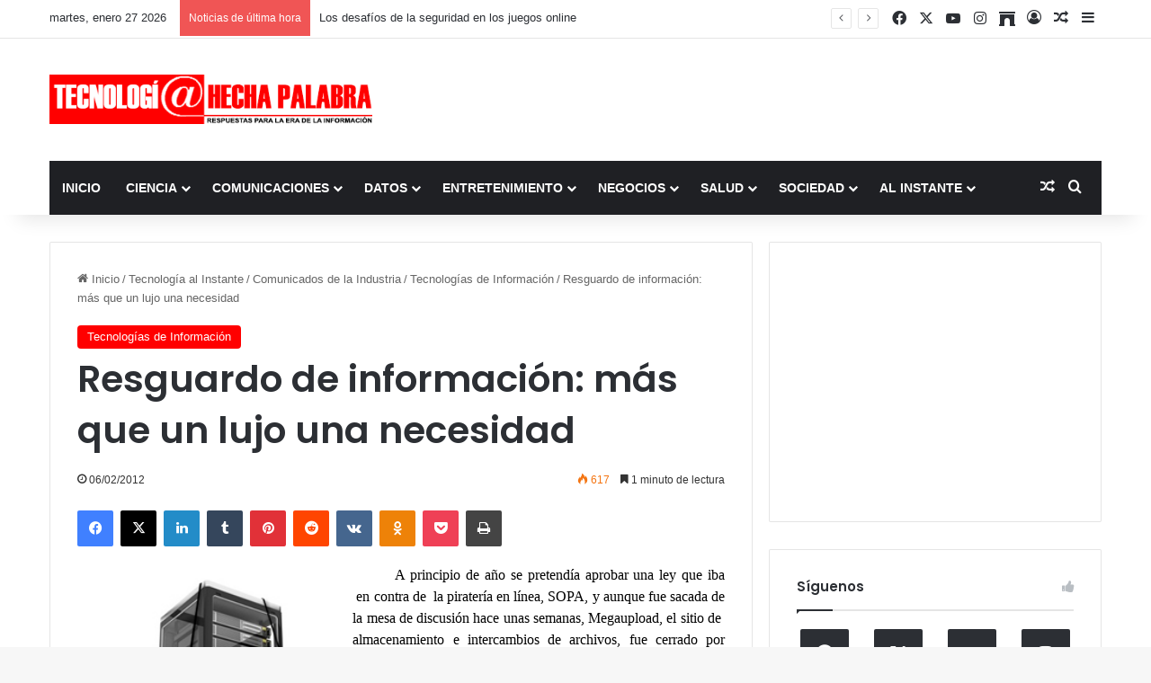

--- FILE ---
content_type: text/html; charset=UTF-8
request_url: https://www.tecnologiahechapalabra.com/tecnologia/tecnologia-comunicados/ti/resguardo-de-informacion-mas-que-un-lujo-una-necesidad/
body_size: 23088
content:
<!DOCTYPE html>
<html lang="es" class="" data-skin="light" prefix="og: http://ogp.me/ns#">
<head>
	<meta charset="UTF-8" />
	<link rel="profile" href="https://gmpg.org/xfn/11" />
	<title>Resguardo de información: más que un lujo una necesidad &#8211; Tecnología Hecha Palabra</title>
<meta name='robots' content='max-image-preview:large' />
<link rel='dns-prefetch' href='//www.googletagmanager.com' />
<link rel='dns-prefetch' href='//stats.wp.com' />
<link rel='dns-prefetch' href='//pagead2.googlesyndication.com' />
<link rel='preconnect' href='//c0.wp.com' />
<link rel="alternate" type="application/rss+xml" title="Tecnología Hecha Palabra &raquo; Feed" href="https://www.tecnologiahechapalabra.com/feed/" />
<link rel="alternate" type="application/rss+xml" title="Tecnología Hecha Palabra &raquo; Feed de los comentarios" href="https://www.tecnologiahechapalabra.com/comments/feed/" />

		<style type="text/css">
			:root{				
			--tie-preset-gradient-1: linear-gradient(135deg, rgba(6, 147, 227, 1) 0%, rgb(155, 81, 224) 100%);
			--tie-preset-gradient-2: linear-gradient(135deg, rgb(122, 220, 180) 0%, rgb(0, 208, 130) 100%);
			--tie-preset-gradient-3: linear-gradient(135deg, rgba(252, 185, 0, 1) 0%, rgba(255, 105, 0, 1) 100%);
			--tie-preset-gradient-4: linear-gradient(135deg, rgba(255, 105, 0, 1) 0%, rgb(207, 46, 46) 100%);
			--tie-preset-gradient-5: linear-gradient(135deg, rgb(238, 238, 238) 0%, rgb(169, 184, 195) 100%);
			--tie-preset-gradient-6: linear-gradient(135deg, rgb(74, 234, 220) 0%, rgb(151, 120, 209) 20%, rgb(207, 42, 186) 40%, rgb(238, 44, 130) 60%, rgb(251, 105, 98) 80%, rgb(254, 248, 76) 100%);
			--tie-preset-gradient-7: linear-gradient(135deg, rgb(255, 206, 236) 0%, rgb(152, 150, 240) 100%);
			--tie-preset-gradient-8: linear-gradient(135deg, rgb(254, 205, 165) 0%, rgb(254, 45, 45) 50%, rgb(107, 0, 62) 100%);
			--tie-preset-gradient-9: linear-gradient(135deg, rgb(255, 203, 112) 0%, rgb(199, 81, 192) 50%, rgb(65, 88, 208) 100%);
			--tie-preset-gradient-10: linear-gradient(135deg, rgb(255, 245, 203) 0%, rgb(182, 227, 212) 50%, rgb(51, 167, 181) 100%);
			--tie-preset-gradient-11: linear-gradient(135deg, rgb(202, 248, 128) 0%, rgb(113, 206, 126) 100%);
			--tie-preset-gradient-12: linear-gradient(135deg, rgb(2, 3, 129) 0%, rgb(40, 116, 252) 100%);
			--tie-preset-gradient-13: linear-gradient(135deg, #4D34FA, #ad34fa);
			--tie-preset-gradient-14: linear-gradient(135deg, #0057FF, #31B5FF);
			--tie-preset-gradient-15: linear-gradient(135deg, #FF007A, #FF81BD);
			--tie-preset-gradient-16: linear-gradient(135deg, #14111E, #4B4462);
			--tie-preset-gradient-17: linear-gradient(135deg, #F32758, #FFC581);

			
					--main-nav-background: #1f2024;
					--main-nav-secondry-background: rgba(0,0,0,0.2);
					--main-nav-primary-color: #0088ff;
					--main-nav-contrast-primary-color: #FFFFFF;
					--main-nav-text-color: #FFFFFF;
					--main-nav-secondry-text-color: rgba(225,255,255,0.5);
					--main-nav-main-border-color: rgba(255,255,255,0.07);
					--main-nav-secondry-border-color: rgba(255,255,255,0.04);
				
			}
		</style>
	<link rel="alternate" title="oEmbed (JSON)" type="application/json+oembed" href="https://www.tecnologiahechapalabra.com/wp-json/oembed/1.0/embed?url=https%3A%2F%2Fwww.tecnologiahechapalabra.com%2Ftecnologia%2Ftecnologia-comunicados%2Fti%2Fresguardo-de-informacion-mas-que-un-lujo-una-necesidad%2F" />
<link rel="alternate" title="oEmbed (XML)" type="text/xml+oembed" href="https://www.tecnologiahechapalabra.com/wp-json/oembed/1.0/embed?url=https%3A%2F%2Fwww.tecnologiahechapalabra.com%2Ftecnologia%2Ftecnologia-comunicados%2Fti%2Fresguardo-de-informacion-mas-que-un-lujo-una-necesidad%2F&#038;format=xml" />

<meta property="og:title" content="Resguardo de información: más que un lujo una necesidad - Tecnología Hecha Palabra" />
<meta property="og:type" content="article" />
<meta property="og:description" content="A principio de año se pretendía aprobar una ley que iba &nbsp;en contra de &nbsp;la piratería en lín" />
<meta property="og:url" content="https://www.tecnologiahechapalabra.com/tecnologia/tecnologia-comunicados/ti/resguardo-de-informacion-mas-que-un-lujo-una-necesidad/" />
<meta property="og:site_name" content="Tecnología Hecha Palabra" />
<meta name="viewport" content="width=device-width, initial-scale=1.0" /><style id='wp-img-auto-sizes-contain-inline-css' type='text/css'>
img:is([sizes=auto i],[sizes^="auto," i]){contain-intrinsic-size:3000px 1500px}
/*# sourceURL=wp-img-auto-sizes-contain-inline-css */
</style>
<style id='wp-emoji-styles-inline-css' type='text/css'>

	img.wp-smiley, img.emoji {
		display: inline !important;
		border: none !important;
		box-shadow: none !important;
		height: 1em !important;
		width: 1em !important;
		margin: 0 0.07em !important;
		vertical-align: -0.1em !important;
		background: none !important;
		padding: 0 !important;
	}
/*# sourceURL=wp-emoji-styles-inline-css */
</style>
<style id='wp-block-library-inline-css' type='text/css'>
:root{--wp-block-synced-color:#7a00df;--wp-block-synced-color--rgb:122,0,223;--wp-bound-block-color:var(--wp-block-synced-color);--wp-editor-canvas-background:#ddd;--wp-admin-theme-color:#007cba;--wp-admin-theme-color--rgb:0,124,186;--wp-admin-theme-color-darker-10:#006ba1;--wp-admin-theme-color-darker-10--rgb:0,107,160.5;--wp-admin-theme-color-darker-20:#005a87;--wp-admin-theme-color-darker-20--rgb:0,90,135;--wp-admin-border-width-focus:2px}@media (min-resolution:192dpi){:root{--wp-admin-border-width-focus:1.5px}}.wp-element-button{cursor:pointer}:root .has-very-light-gray-background-color{background-color:#eee}:root .has-very-dark-gray-background-color{background-color:#313131}:root .has-very-light-gray-color{color:#eee}:root .has-very-dark-gray-color{color:#313131}:root .has-vivid-green-cyan-to-vivid-cyan-blue-gradient-background{background:linear-gradient(135deg,#00d084,#0693e3)}:root .has-purple-crush-gradient-background{background:linear-gradient(135deg,#34e2e4,#4721fb 50%,#ab1dfe)}:root .has-hazy-dawn-gradient-background{background:linear-gradient(135deg,#faaca8,#dad0ec)}:root .has-subdued-olive-gradient-background{background:linear-gradient(135deg,#fafae1,#67a671)}:root .has-atomic-cream-gradient-background{background:linear-gradient(135deg,#fdd79a,#004a59)}:root .has-nightshade-gradient-background{background:linear-gradient(135deg,#330968,#31cdcf)}:root .has-midnight-gradient-background{background:linear-gradient(135deg,#020381,#2874fc)}:root{--wp--preset--font-size--normal:16px;--wp--preset--font-size--huge:42px}.has-regular-font-size{font-size:1em}.has-larger-font-size{font-size:2.625em}.has-normal-font-size{font-size:var(--wp--preset--font-size--normal)}.has-huge-font-size{font-size:var(--wp--preset--font-size--huge)}.has-text-align-center{text-align:center}.has-text-align-left{text-align:left}.has-text-align-right{text-align:right}.has-fit-text{white-space:nowrap!important}#end-resizable-editor-section{display:none}.aligncenter{clear:both}.items-justified-left{justify-content:flex-start}.items-justified-center{justify-content:center}.items-justified-right{justify-content:flex-end}.items-justified-space-between{justify-content:space-between}.screen-reader-text{border:0;clip-path:inset(50%);height:1px;margin:-1px;overflow:hidden;padding:0;position:absolute;width:1px;word-wrap:normal!important}.screen-reader-text:focus{background-color:#ddd;clip-path:none;color:#444;display:block;font-size:1em;height:auto;left:5px;line-height:normal;padding:15px 23px 14px;text-decoration:none;top:5px;width:auto;z-index:100000}html :where(.has-border-color){border-style:solid}html :where([style*=border-top-color]){border-top-style:solid}html :where([style*=border-right-color]){border-right-style:solid}html :where([style*=border-bottom-color]){border-bottom-style:solid}html :where([style*=border-left-color]){border-left-style:solid}html :where([style*=border-width]){border-style:solid}html :where([style*=border-top-width]){border-top-style:solid}html :where([style*=border-right-width]){border-right-style:solid}html :where([style*=border-bottom-width]){border-bottom-style:solid}html :where([style*=border-left-width]){border-left-style:solid}html :where(img[class*=wp-image-]){height:auto;max-width:100%}:where(figure){margin:0 0 1em}html :where(.is-position-sticky){--wp-admin--admin-bar--position-offset:var(--wp-admin--admin-bar--height,0px)}@media screen and (max-width:600px){html :where(.is-position-sticky){--wp-admin--admin-bar--position-offset:0px}}

/*# sourceURL=wp-block-library-inline-css */
</style><style id='global-styles-inline-css' type='text/css'>
:root{--wp--preset--aspect-ratio--square: 1;--wp--preset--aspect-ratio--4-3: 4/3;--wp--preset--aspect-ratio--3-4: 3/4;--wp--preset--aspect-ratio--3-2: 3/2;--wp--preset--aspect-ratio--2-3: 2/3;--wp--preset--aspect-ratio--16-9: 16/9;--wp--preset--aspect-ratio--9-16: 9/16;--wp--preset--color--black: #000000;--wp--preset--color--cyan-bluish-gray: #abb8c3;--wp--preset--color--white: #ffffff;--wp--preset--color--pale-pink: #f78da7;--wp--preset--color--vivid-red: #cf2e2e;--wp--preset--color--luminous-vivid-orange: #ff6900;--wp--preset--color--luminous-vivid-amber: #fcb900;--wp--preset--color--light-green-cyan: #7bdcb5;--wp--preset--color--vivid-green-cyan: #00d084;--wp--preset--color--pale-cyan-blue: #8ed1fc;--wp--preset--color--vivid-cyan-blue: #0693e3;--wp--preset--color--vivid-purple: #9b51e0;--wp--preset--color--global-color: #ff0000;--wp--preset--gradient--vivid-cyan-blue-to-vivid-purple: linear-gradient(135deg,rgb(6,147,227) 0%,rgb(155,81,224) 100%);--wp--preset--gradient--light-green-cyan-to-vivid-green-cyan: linear-gradient(135deg,rgb(122,220,180) 0%,rgb(0,208,130) 100%);--wp--preset--gradient--luminous-vivid-amber-to-luminous-vivid-orange: linear-gradient(135deg,rgb(252,185,0) 0%,rgb(255,105,0) 100%);--wp--preset--gradient--luminous-vivid-orange-to-vivid-red: linear-gradient(135deg,rgb(255,105,0) 0%,rgb(207,46,46) 100%);--wp--preset--gradient--very-light-gray-to-cyan-bluish-gray: linear-gradient(135deg,rgb(238,238,238) 0%,rgb(169,184,195) 100%);--wp--preset--gradient--cool-to-warm-spectrum: linear-gradient(135deg,rgb(74,234,220) 0%,rgb(151,120,209) 20%,rgb(207,42,186) 40%,rgb(238,44,130) 60%,rgb(251,105,98) 80%,rgb(254,248,76) 100%);--wp--preset--gradient--blush-light-purple: linear-gradient(135deg,rgb(255,206,236) 0%,rgb(152,150,240) 100%);--wp--preset--gradient--blush-bordeaux: linear-gradient(135deg,rgb(254,205,165) 0%,rgb(254,45,45) 50%,rgb(107,0,62) 100%);--wp--preset--gradient--luminous-dusk: linear-gradient(135deg,rgb(255,203,112) 0%,rgb(199,81,192) 50%,rgb(65,88,208) 100%);--wp--preset--gradient--pale-ocean: linear-gradient(135deg,rgb(255,245,203) 0%,rgb(182,227,212) 50%,rgb(51,167,181) 100%);--wp--preset--gradient--electric-grass: linear-gradient(135deg,rgb(202,248,128) 0%,rgb(113,206,126) 100%);--wp--preset--gradient--midnight: linear-gradient(135deg,rgb(2,3,129) 0%,rgb(40,116,252) 100%);--wp--preset--font-size--small: 13px;--wp--preset--font-size--medium: 20px;--wp--preset--font-size--large: 36px;--wp--preset--font-size--x-large: 42px;--wp--preset--spacing--20: 0.44rem;--wp--preset--spacing--30: 0.67rem;--wp--preset--spacing--40: 1rem;--wp--preset--spacing--50: 1.5rem;--wp--preset--spacing--60: 2.25rem;--wp--preset--spacing--70: 3.38rem;--wp--preset--spacing--80: 5.06rem;--wp--preset--shadow--natural: 6px 6px 9px rgba(0, 0, 0, 0.2);--wp--preset--shadow--deep: 12px 12px 50px rgba(0, 0, 0, 0.4);--wp--preset--shadow--sharp: 6px 6px 0px rgba(0, 0, 0, 0.2);--wp--preset--shadow--outlined: 6px 6px 0px -3px rgb(255, 255, 255), 6px 6px rgb(0, 0, 0);--wp--preset--shadow--crisp: 6px 6px 0px rgb(0, 0, 0);}:where(.is-layout-flex){gap: 0.5em;}:where(.is-layout-grid){gap: 0.5em;}body .is-layout-flex{display: flex;}.is-layout-flex{flex-wrap: wrap;align-items: center;}.is-layout-flex > :is(*, div){margin: 0;}body .is-layout-grid{display: grid;}.is-layout-grid > :is(*, div){margin: 0;}:where(.wp-block-columns.is-layout-flex){gap: 2em;}:where(.wp-block-columns.is-layout-grid){gap: 2em;}:where(.wp-block-post-template.is-layout-flex){gap: 1.25em;}:where(.wp-block-post-template.is-layout-grid){gap: 1.25em;}.has-black-color{color: var(--wp--preset--color--black) !important;}.has-cyan-bluish-gray-color{color: var(--wp--preset--color--cyan-bluish-gray) !important;}.has-white-color{color: var(--wp--preset--color--white) !important;}.has-pale-pink-color{color: var(--wp--preset--color--pale-pink) !important;}.has-vivid-red-color{color: var(--wp--preset--color--vivid-red) !important;}.has-luminous-vivid-orange-color{color: var(--wp--preset--color--luminous-vivid-orange) !important;}.has-luminous-vivid-amber-color{color: var(--wp--preset--color--luminous-vivid-amber) !important;}.has-light-green-cyan-color{color: var(--wp--preset--color--light-green-cyan) !important;}.has-vivid-green-cyan-color{color: var(--wp--preset--color--vivid-green-cyan) !important;}.has-pale-cyan-blue-color{color: var(--wp--preset--color--pale-cyan-blue) !important;}.has-vivid-cyan-blue-color{color: var(--wp--preset--color--vivid-cyan-blue) !important;}.has-vivid-purple-color{color: var(--wp--preset--color--vivid-purple) !important;}.has-black-background-color{background-color: var(--wp--preset--color--black) !important;}.has-cyan-bluish-gray-background-color{background-color: var(--wp--preset--color--cyan-bluish-gray) !important;}.has-white-background-color{background-color: var(--wp--preset--color--white) !important;}.has-pale-pink-background-color{background-color: var(--wp--preset--color--pale-pink) !important;}.has-vivid-red-background-color{background-color: var(--wp--preset--color--vivid-red) !important;}.has-luminous-vivid-orange-background-color{background-color: var(--wp--preset--color--luminous-vivid-orange) !important;}.has-luminous-vivid-amber-background-color{background-color: var(--wp--preset--color--luminous-vivid-amber) !important;}.has-light-green-cyan-background-color{background-color: var(--wp--preset--color--light-green-cyan) !important;}.has-vivid-green-cyan-background-color{background-color: var(--wp--preset--color--vivid-green-cyan) !important;}.has-pale-cyan-blue-background-color{background-color: var(--wp--preset--color--pale-cyan-blue) !important;}.has-vivid-cyan-blue-background-color{background-color: var(--wp--preset--color--vivid-cyan-blue) !important;}.has-vivid-purple-background-color{background-color: var(--wp--preset--color--vivid-purple) !important;}.has-black-border-color{border-color: var(--wp--preset--color--black) !important;}.has-cyan-bluish-gray-border-color{border-color: var(--wp--preset--color--cyan-bluish-gray) !important;}.has-white-border-color{border-color: var(--wp--preset--color--white) !important;}.has-pale-pink-border-color{border-color: var(--wp--preset--color--pale-pink) !important;}.has-vivid-red-border-color{border-color: var(--wp--preset--color--vivid-red) !important;}.has-luminous-vivid-orange-border-color{border-color: var(--wp--preset--color--luminous-vivid-orange) !important;}.has-luminous-vivid-amber-border-color{border-color: var(--wp--preset--color--luminous-vivid-amber) !important;}.has-light-green-cyan-border-color{border-color: var(--wp--preset--color--light-green-cyan) !important;}.has-vivid-green-cyan-border-color{border-color: var(--wp--preset--color--vivid-green-cyan) !important;}.has-pale-cyan-blue-border-color{border-color: var(--wp--preset--color--pale-cyan-blue) !important;}.has-vivid-cyan-blue-border-color{border-color: var(--wp--preset--color--vivid-cyan-blue) !important;}.has-vivid-purple-border-color{border-color: var(--wp--preset--color--vivid-purple) !important;}.has-vivid-cyan-blue-to-vivid-purple-gradient-background{background: var(--wp--preset--gradient--vivid-cyan-blue-to-vivid-purple) !important;}.has-light-green-cyan-to-vivid-green-cyan-gradient-background{background: var(--wp--preset--gradient--light-green-cyan-to-vivid-green-cyan) !important;}.has-luminous-vivid-amber-to-luminous-vivid-orange-gradient-background{background: var(--wp--preset--gradient--luminous-vivid-amber-to-luminous-vivid-orange) !important;}.has-luminous-vivid-orange-to-vivid-red-gradient-background{background: var(--wp--preset--gradient--luminous-vivid-orange-to-vivid-red) !important;}.has-very-light-gray-to-cyan-bluish-gray-gradient-background{background: var(--wp--preset--gradient--very-light-gray-to-cyan-bluish-gray) !important;}.has-cool-to-warm-spectrum-gradient-background{background: var(--wp--preset--gradient--cool-to-warm-spectrum) !important;}.has-blush-light-purple-gradient-background{background: var(--wp--preset--gradient--blush-light-purple) !important;}.has-blush-bordeaux-gradient-background{background: var(--wp--preset--gradient--blush-bordeaux) !important;}.has-luminous-dusk-gradient-background{background: var(--wp--preset--gradient--luminous-dusk) !important;}.has-pale-ocean-gradient-background{background: var(--wp--preset--gradient--pale-ocean) !important;}.has-electric-grass-gradient-background{background: var(--wp--preset--gradient--electric-grass) !important;}.has-midnight-gradient-background{background: var(--wp--preset--gradient--midnight) !important;}.has-small-font-size{font-size: var(--wp--preset--font-size--small) !important;}.has-medium-font-size{font-size: var(--wp--preset--font-size--medium) !important;}.has-large-font-size{font-size: var(--wp--preset--font-size--large) !important;}.has-x-large-font-size{font-size: var(--wp--preset--font-size--x-large) !important;}
/*# sourceURL=global-styles-inline-css */
</style>

<style id='classic-theme-styles-inline-css' type='text/css'>
/*! This file is auto-generated */
.wp-block-button__link{color:#fff;background-color:#32373c;border-radius:9999px;box-shadow:none;text-decoration:none;padding:calc(.667em + 2px) calc(1.333em + 2px);font-size:1.125em}.wp-block-file__button{background:#32373c;color:#fff;text-decoration:none}
/*# sourceURL=/wp-includes/css/classic-themes.min.css */
</style>
<link rel='stylesheet' id='tie-css-base-css' href='https://www.tecnologiahechapalabra.com/wp-content/themes/jannah/assets/css/base.min.css?ver=7.6.4' type='text/css' media='all' />
<link rel='stylesheet' id='tie-css-styles-css' href='https://www.tecnologiahechapalabra.com/wp-content/themes/jannah/assets/css/style.min.css?ver=7.6.4' type='text/css' media='all' />
<link rel='stylesheet' id='tie-css-widgets-css' href='https://www.tecnologiahechapalabra.com/wp-content/themes/jannah/assets/css/widgets.min.css?ver=7.6.4' type='text/css' media='all' />
<link rel='stylesheet' id='tie-css-helpers-css' href='https://www.tecnologiahechapalabra.com/wp-content/themes/jannah/assets/css/helpers.min.css?ver=7.6.4' type='text/css' media='all' />
<link rel='stylesheet' id='tie-fontawesome5-css' href='https://www.tecnologiahechapalabra.com/wp-content/themes/jannah/assets/css/fontawesome.css?ver=7.6.4' type='text/css' media='all' />
<link rel='stylesheet' id='tie-css-ilightbox-css' href='https://www.tecnologiahechapalabra.com/wp-content/themes/jannah/assets/ilightbox/dark-skin/skin.css?ver=7.6.4' type='text/css' media='all' />
<link rel='stylesheet' id='tie-css-single-css' href='https://www.tecnologiahechapalabra.com/wp-content/themes/jannah/assets/css/single.min.css?ver=7.6.4' type='text/css' media='all' />
<link rel='stylesheet' id='tie-css-print-css' href='https://www.tecnologiahechapalabra.com/wp-content/themes/jannah/assets/css/print.css?ver=7.6.4' type='text/css' media='print' />
<link rel='stylesheet' id='tie-theme-child-css-css' href='https://www.tecnologiahechapalabra.com/wp-content/themes/jannah-child/style.css?ver=6.9' type='text/css' media='all' />
<style id='tie-theme-child-css-inline-css' type='text/css'>
.wf-active .logo-text,.wf-active h1,.wf-active h2,.wf-active h3,.wf-active h4,.wf-active h5,.wf-active h6,.wf-active .the-subtitle{font-family: 'Poppins';}#main-nav .main-menu > ul > li > a{text-transform: uppercase;}:root:root{--brand-color: #ff0000;--dark-brand-color: #cd0000;--bright-color: #FFFFFF;--base-color: #2c2f34;}#reading-position-indicator{box-shadow: 0 0 10px rgba( 255,0,0,0.7);}:root:root{--brand-color: #ff0000;--dark-brand-color: #cd0000;--bright-color: #FFFFFF;--base-color: #2c2f34;}#reading-position-indicator{box-shadow: 0 0 10px rgba( 255,0,0,0.7);}#theme-header:not(.main-nav-boxed) #main-nav,.main-nav-boxed .main-menu-wrapper{border-right: 0 none !important;border-left : 0 none !important;border-top : 0 none !important;}#theme-header:not(.main-nav-boxed) #main-nav,.main-nav-boxed .main-menu-wrapper{border-right: 0 none !important;border-left : 0 none !important;border-bottom : 0 none !important;}.social-icons-item .custom-link-1-social-icon{background-color: #e74c3c !important;}.social-icons-item .custom-link-1-social-icon span{color: #e74c3c;}.tie-cat-142,.tie-cat-item-142 > span{background-color:#e67e22 !important;color:#FFFFFF !important;}.tie-cat-142:after{border-top-color:#e67e22 !important;}.tie-cat-142:hover{background-color:#c86004 !important;}.tie-cat-142:hover:after{border-top-color:#c86004 !important;}.tie-cat-152,.tie-cat-item-152 > span{background-color:#2ecc71 !important;color:#FFFFFF !important;}.tie-cat-152:after{border-top-color:#2ecc71 !important;}.tie-cat-152:hover{background-color:#10ae53 !important;}.tie-cat-152:hover:after{border-top-color:#10ae53 !important;}.tie-cat-156,.tie-cat-item-156 > span{background-color:#9b59b6 !important;color:#FFFFFF !important;}.tie-cat-156:after{border-top-color:#9b59b6 !important;}.tie-cat-156:hover{background-color:#7d3b98 !important;}.tie-cat-156:hover:after{border-top-color:#7d3b98 !important;}.tie-cat-158,.tie-cat-item-158 > span{background-color:#34495e !important;color:#FFFFFF !important;}.tie-cat-158:after{border-top-color:#34495e !important;}.tie-cat-158:hover{background-color:#162b40 !important;}.tie-cat-158:hover:after{border-top-color:#162b40 !important;}.tie-cat-159,.tie-cat-item-159 > span{background-color:#795548 !important;color:#FFFFFF !important;}.tie-cat-159:after{border-top-color:#795548 !important;}.tie-cat-159:hover{background-color:#5b372a !important;}.tie-cat-159:hover:after{border-top-color:#5b372a !important;}.tie-cat-126,.tie-cat-item-126 > span{background-color:#4CAF50 !important;color:#FFFFFF !important;}.tie-cat-126:after{border-top-color:#4CAF50 !important;}.tie-cat-126:hover{background-color:#2e9132 !important;}.tie-cat-126:hover:after{border-top-color:#2e9132 !important;}
/*# sourceURL=tie-theme-child-css-inline-css */
</style>
<script type="text/javascript" src="https://c0.wp.com/c/6.9/wp-includes/js/jquery/jquery.min.js" id="jquery-core-js"></script>
<script type="text/javascript" src="https://c0.wp.com/c/6.9/wp-includes/js/jquery/jquery-migrate.min.js" id="jquery-migrate-js"></script>

<!-- Fragmento de código de la etiqueta de Google (gtag.js) añadida por Site Kit -->
<!-- Fragmento de código de Google Analytics añadido por Site Kit -->
<script type="text/javascript" src="https://www.googletagmanager.com/gtag/js?id=G-HF7R450389" id="google_gtagjs-js" async></script>
<script type="text/javascript" id="google_gtagjs-js-after">
/* <![CDATA[ */
window.dataLayer = window.dataLayer || [];function gtag(){dataLayer.push(arguments);}
gtag("set","linker",{"domains":["www.tecnologiahechapalabra.com"]});
gtag("js", new Date());
gtag("set", "developer_id.dZTNiMT", true);
gtag("config", "G-HF7R450389");
//# sourceURL=google_gtagjs-js-after
/* ]]> */
</script>
<link rel="EditURI" type="application/rsd+xml" title="RSD" href="https://www.tecnologiahechapalabra.com/xmlrpc.php?rsd" />
<meta name="generator" content="WordPress 6.9" />
<link rel="canonical" href="https://www.tecnologiahechapalabra.com/tecnologia/tecnologia-comunicados/ti/resguardo-de-informacion-mas-que-un-lujo-una-necesidad/" />
<link rel='shortlink' href='https://www.tecnologiahechapalabra.com/?p=6468' />
<meta name="generator" content="Site Kit by Google 1.171.0" />	<style>img#wpstats{display:none}</style>
		 <meta name="description" content="A principio de año se pretendía aprobar una ley que iba &nbsp;en contra de &nbsp;la piratería en línea, SOPA, y aunque fue sacada de la mesa de discus" /><meta http-equiv="X-UA-Compatible" content="IE=edge">

<!-- Metaetiquetas de Google AdSense añadidas por Site Kit -->
<meta name="google-adsense-platform-account" content="ca-host-pub-2644536267352236">
<meta name="google-adsense-platform-domain" content="sitekit.withgoogle.com">
<!-- Acabar con las metaetiquetas de Google AdSense añadidas por Site Kit -->

<!-- Fragmento de código de Google Adsense añadido por Site Kit -->
<script type="text/javascript" async="async" src="https://pagead2.googlesyndication.com/pagead/js/adsbygoogle.js?client=ca-pub-2252635635275281&amp;host=ca-host-pub-2644536267352236" crossorigin="anonymous"></script>

<!-- Final del fragmento de código de Google Adsense añadido por Site Kit -->
<link rel="icon" href="https://www.tecnologiahechapalabra.com/wp-content/uploads/2022/05/cropped-favicon-32x32.png" sizes="32x32" />
<link rel="icon" href="https://www.tecnologiahechapalabra.com/wp-content/uploads/2022/05/cropped-favicon-192x192.png" sizes="192x192" />
<link rel="apple-touch-icon" href="https://www.tecnologiahechapalabra.com/wp-content/uploads/2022/05/cropped-favicon-180x180.png" />
<meta name="msapplication-TileImage" content="https://www.tecnologiahechapalabra.com/wp-content/uploads/2022/05/cropped-favicon-270x270.png" />
</head>

<body id="tie-body" class="wp-singular post-template-default single single-post postid-6468 single-format-standard wp-theme-jannah wp-child-theme-jannah-child wrapper-has-shadow block-head-1 magazine1 is-thumb-overlay-disabled is-desktop is-header-layout-3 has-header-ad sidebar-right has-sidebar post-layout-1 narrow-title-narrow-media has-mobile-share hide_share_post_top hide_share_post_bottom">



<div class="background-overlay">

	<div id="tie-container" class="site tie-container">

		
		<div id="tie-wrapper">
			
<header id="theme-header" class="theme-header header-layout-3 main-nav-dark main-nav-default-dark main-nav-below main-nav-boxed has-stream-item top-nav-active top-nav-light top-nav-default-light top-nav-above has-shadow has-normal-width-logo mobile-header-default">
	
<nav id="top-nav"  class="has-date-breaking-components top-nav header-nav has-breaking-news" aria-label="Menú de Navegación secundario">
	<div class="container">
		<div class="topbar-wrapper">

			
					<div class="topbar-today-date">
						martes, enero 27 2026					</div>
					
			<div class="tie-alignleft">
				
<div class="breaking controls-is-active">

	<span class="breaking-title">
		<span class="tie-icon-bolt breaking-icon" aria-hidden="true"></span>
		<span class="breaking-title-text">Noticias de última hora</span>
	</span>

	<ul id="breaking-news-in-header" class="breaking-news" data-type="reveal" data-arrows="true">

		
							<li class="news-item">
								<a href="https://www.tecnologiahechapalabra.com/comunicaciones/internet/los-desafios-de-la-seguridad-en-los-juegos-online/">Los desafíos de la seguridad en los juegos online</a>
							</li>

							
							<li class="news-item">
								<a href="https://www.tecnologiahechapalabra.com/datos/soluciones/tecnologias/aprendizaje-presencial-vs-por-internet/">Aprendizaje presencial vs. por internet</a>
							</li>

							
							<li class="news-item">
								<a href="https://www.tecnologiahechapalabra.com/comunicaciones/mercadeo-negocios-tendencias/tono-conversacional-es-el-preferido-mundialmente-para-las-comunicaciones-con-los-clientes/">“Tono conversacional” es el preferido mundialmente para las comunicaciones con los clientes</a>
							</li>

							
							<li class="news-item">
								<a href="https://www.tecnologiahechapalabra.com/ciencia/actacientifica/es-posible-un-futuro-habitable-si-tomamos-medidas-climaticas-urgentes/">Es posible un futuro habitable si tomamos medidas climáticas urgentes</a>
							</li>

							
							<li class="news-item">
								<a href="https://www.tecnologiahechapalabra.com/mercadeo/mercado/record-de-58-mil-millones-sumaran-estafas-online/">Récord de $ 58 mil millones sumarán estafas online</a>
							</li>

							
							<li class="news-item">
								<a href="https://www.tecnologiahechapalabra.com/ciencia/tecnologia-ciencia/ia-gemelos-digitales-y-computacion-en-tiempo-real-son-las-principales-tendencias-tecnologicas-para-2023/">IA, gemelos digitales y computación en tiempo real son las principales tendencias tecnológicas para 2023</a>
							</li>

							
							<li class="news-item">
								<a href="https://www.tecnologiahechapalabra.com/ciencia/biociencias/casos-y-muertes-por-covid-19-continuan-disminuyendo-en-el-mundo/">Casos y muertes por COVID-19 continúan disminuyendo en el mundo</a>
							</li>

							
							<li class="news-item">
								<a href="https://www.tecnologiahechapalabra.com/comunicados/en-el-dia-mundial-del-reciclaje-samsung-refuerza-sus-iniciativas-sostenibles/">En el Día Mundial del Reciclaje, Samsung refuerza sus iniciativas sostenibles</a>
							</li>

							
							<li class="news-item">
								<a href="https://www.tecnologiahechapalabra.com/datos/datos-estadistica/ventas-mundiales-de-vehiculos-electricos-superaron-los-10-millones-en-2022/">Ventas mundiales de vehículos eléctricos superaron los 10 millones en 2022</a>
							</li>

							
							<li class="news-item">
								<a href="https://www.tecnologiahechapalabra.com/sin-categoria/migracion-de-usuarios-y-las-diversas-formas-de-monetizacion-garantizan-una-mejor-y-mas-rapida-rentabilidad-de-la-5g/">Migración de usuarios y las diversas formas de monetización garantizan una mejor y más rápida rentabilidad de la 5G</a>
							</li>

							
	</ul>
</div><!-- #breaking /-->
			</div><!-- .tie-alignleft /-->

			<div class="tie-alignright">
				<ul class="components"> <li class="social-icons-item"><a class="social-link facebook-social-icon" rel="external noopener nofollow" target="_blank" href="https://www.facebook.com/Tecnologia-Hecha-Palabra-102660898289009/"><span class="tie-social-icon tie-icon-facebook"></span><span class="screen-reader-text">Facebook</span></a></li><li class="social-icons-item"><a class="social-link twitter-social-icon" rel="external noopener nofollow" target="_blank" href="https://twitter.com/tecnologo"><span class="tie-social-icon tie-icon-twitter"></span><span class="screen-reader-text">X</span></a></li><li class="social-icons-item"><a class="social-link youtube-social-icon" rel="external noopener nofollow" target="_blank" href="https://www.youtube.com/channel/UCjbuH7IaOwF62-jdkNxsaLA"><span class="tie-social-icon tie-icon-youtube"></span><span class="screen-reader-text">YouTube</span></a></li><li class="social-icons-item"><a class="social-link instagram-social-icon" rel="external noopener nofollow" target="_blank" href="https://www.instagram.com/tenologiahechapalabra/"><span class="tie-social-icon tie-icon-instagram"></span><span class="screen-reader-text">Instagram</span></a></li><li class="social-icons-item"><a class="social-link social-custom-link custom-link-1-social-icon" rel="external noopener nofollow" target="_blank" href="https://archive.org/details/TecnologiaHechaPalabra"><span class="tie-social-icon fas fa-archway"></span><span class="screen-reader-text">Archive</span></a></li> 
	
		<li class=" popup-login-icon menu-item custom-menu-link">
			<a href="#" class="lgoin-btn tie-popup-trigger">
				<span class="tie-icon-author" aria-hidden="true"></span>
				<span class="screen-reader-text">Acceso</span>			</a>
		</li>

				<li class="random-post-icon menu-item custom-menu-link">
		<a href="/tecnologia/tecnologia-comunicados/ti/resguardo-de-informacion-mas-que-un-lujo-una-necesidad/?random-post=1" class="random-post" title="Publicación al azar" rel="nofollow">
			<span class="tie-icon-random" aria-hidden="true"></span>
			<span class="screen-reader-text">Publicación al azar</span>
		</a>
	</li>
		<li class="side-aside-nav-icon menu-item custom-menu-link">
		<a href="#">
			<span class="tie-icon-navicon" aria-hidden="true"></span>
			<span class="screen-reader-text">Barra lateral</span>
		</a>
	</li>
	</ul><!-- Components -->			</div><!-- .tie-alignright /-->

		</div><!-- .topbar-wrapper /-->
	</div><!-- .container /-->
</nav><!-- #top-nav /-->

<div class="container header-container">
	<div class="tie-row logo-row">

		
		<div class="logo-wrapper">
			<div class="tie-col-md-4 logo-container clearfix">
				<div id="mobile-header-components-area_1" class="mobile-header-components"><ul class="components"><li class="mobile-component_menu custom-menu-link"><a href="#" id="mobile-menu-icon" class=""><span class="tie-mobile-menu-icon nav-icon is-layout-1"></span><span class="screen-reader-text">Menú</span></a></li></ul></div>
		<div id="logo" class="image-logo" >

			
			<a title="Tecnología Hecha Palabra" href="https://www.tecnologiahechapalabra.com/">
				
				<picture class="tie-logo-default tie-logo-picture">
					
					<source class="tie-logo-source-default tie-logo-source" srcset="https://www.tecnologiahechapalabra.com/wp-content/uploads/2022/05/logo-4.png">
					<img class="tie-logo-img-default tie-logo-img" src="https://www.tecnologiahechapalabra.com/wp-content/uploads/2022/05/logo-4.png" alt="Tecnología Hecha Palabra" width="470" height="70" style="max-height:70px; width: auto;" />
				</picture>
						</a>

			
		</div><!-- #logo /-->

		<div id="mobile-header-components-area_2" class="mobile-header-components"><ul class="components"><li class="mobile-component_search custom-menu-link">
				<a href="#" class="tie-search-trigger-mobile">
					<span class="tie-icon-search tie-search-icon" aria-hidden="true"></span>
					<span class="screen-reader-text">Buscar por</span>
				</a>
			</li></ul></div>			</div><!-- .tie-col /-->
		</div><!-- .logo-wrapper /-->

		<div class="tie-col-md-8 stream-item stream-item-top-wrapper"><div class="stream-item-top"><div class="stream-item-size" style=""><script async src="https://pagead2.googlesyndication.com/pagead/js/adsbygoogle.js?client=ca-pub-2252635635275281"
     crossorigin="anonymous"></script>
<!-- Display Horizontal -->
<ins class="adsbygoogle"
     style="display:inline-block;width:728px;height:90px"
     data-ad-client="ca-pub-2252635635275281"
     data-ad-slot="1472828140"></ins>
<script>
     (adsbygoogle = window.adsbygoogle || []).push({});
</script></div></div></div><!-- .tie-col /-->
	</div><!-- .tie-row /-->
</div><!-- .container /-->

<div class="main-nav-wrapper">
	<nav id="main-nav" data-skin="search-in-main-nav" class="main-nav header-nav live-search-parent menu-style-default menu-style-solid-bg"  aria-label="Menú de Navegación principal">
		<div class="container">

			<div class="main-menu-wrapper">

				
				<div id="menu-components-wrap">

					
					<div class="main-menu main-menu-wrap">
						<div id="main-nav-menu" class="main-menu header-menu"><ul id="menu-tielabs-secondry-menu" class="menu"><li id="menu-item-12425" class="menu-item menu-item-type-post_type menu-item-object-page menu-item-home menu-item-12425"><a href="https://www.tecnologiahechapalabra.com/">Inicio</a></li>
<li id="menu-item-12460" class="menu-item menu-item-type-taxonomy menu-item-object-category menu-item-12460 mega-menu mega-recent-featured mega-menu-posts " data-id="3" ><a href="https://www.tecnologiahechapalabra.com/ciencia/">Ciencia</a>
<div class="mega-menu-block menu-sub-content"  >

<div class="mega-menu-content">
<div class="mega-ajax-content">
</div><!-- .mega-ajax-content -->

</div><!-- .mega-menu-content -->

</div><!-- .mega-menu-block --> 
</li>
<li id="menu-item-12461" class="menu-item menu-item-type-taxonomy menu-item-object-category menu-item-12461 mega-menu mega-recent-featured mega-menu-posts " data-id="19" ><a href="https://www.tecnologiahechapalabra.com/comunicaciones/">Comunicaciones</a>
<div class="mega-menu-block menu-sub-content"  >

<div class="mega-menu-content">
<div class="mega-ajax-content">
</div><!-- .mega-ajax-content -->

</div><!-- .mega-menu-content -->

</div><!-- .mega-menu-block --> 
</li>
<li id="menu-item-12462" class="menu-item menu-item-type-taxonomy menu-item-object-category menu-item-12462 mega-menu mega-recent-featured mega-menu-posts " data-id="29" ><a href="https://www.tecnologiahechapalabra.com/datos/">Datos</a>
<div class="mega-menu-block menu-sub-content"  >

<div class="mega-menu-content">
<div class="mega-ajax-content">
</div><!-- .mega-ajax-content -->

</div><!-- .mega-menu-content -->

</div><!-- .mega-menu-block --> 
</li>
<li id="menu-item-12463" class="menu-item menu-item-type-taxonomy menu-item-object-category menu-item-12463 mega-menu mega-recent-featured mega-menu-posts " data-id="56" ><a href="https://www.tecnologiahechapalabra.com/entretenimiento/">Entretenimiento</a>
<div class="mega-menu-block menu-sub-content"  >

<div class="mega-menu-content">
<div class="mega-ajax-content">
</div><!-- .mega-ajax-content -->

</div><!-- .mega-menu-content -->

</div><!-- .mega-menu-block --> 
</li>
<li id="menu-item-12464" class="menu-item menu-item-type-taxonomy menu-item-object-category menu-item-12464 mega-menu mega-recent-featured mega-menu-posts " data-id="74" ><a href="https://www.tecnologiahechapalabra.com/mercadeo/">Negocios</a>
<div class="mega-menu-block menu-sub-content"  >

<div class="mega-menu-content">
<div class="mega-ajax-content">
</div><!-- .mega-ajax-content -->

</div><!-- .mega-menu-content -->

</div><!-- .mega-menu-block --> 
</li>
<li id="menu-item-12465" class="menu-item menu-item-type-taxonomy menu-item-object-category menu-item-12465 mega-menu mega-recent-featured mega-menu-posts " data-id="108" ><a href="https://www.tecnologiahechapalabra.com/salud/">Salud</a>
<div class="mega-menu-block menu-sub-content"  >

<div class="mega-menu-content">
<div class="mega-ajax-content">
</div><!-- .mega-ajax-content -->

</div><!-- .mega-menu-content -->

</div><!-- .mega-menu-block --> 
</li>
<li id="menu-item-12466" class="menu-item menu-item-type-taxonomy menu-item-object-category menu-item-12466 mega-menu mega-recent-featured mega-menu-posts " data-id="117" ><a href="https://www.tecnologiahechapalabra.com/sociedad/">Sociedad</a>
<div class="mega-menu-block menu-sub-content"  >

<div class="mega-menu-content">
<div class="mega-ajax-content">
</div><!-- .mega-ajax-content -->

</div><!-- .mega-menu-content -->

</div><!-- .mega-menu-block --> 
</li>
<li id="menu-item-12467" class="menu-item menu-item-type-taxonomy menu-item-object-category current-post-ancestor menu-item-12467 mega-menu mega-recent-featured mega-menu-posts " data-id="126" ><a href="https://www.tecnologiahechapalabra.com/tecnologia/">Al Instante</a>
<div class="mega-menu-block menu-sub-content"  >

<div class="mega-menu-content">
<div class="mega-ajax-content">
</div><!-- .mega-ajax-content -->

</div><!-- .mega-menu-content -->

</div><!-- .mega-menu-block --> 
</li>
</ul></div>					</div><!-- .main-menu /-->

					<ul class="components">	<li class="random-post-icon menu-item custom-menu-link">
		<a href="/tecnologia/tecnologia-comunicados/ti/resguardo-de-informacion-mas-que-un-lujo-una-necesidad/?random-post=1" class="random-post" title="Publicación al azar" rel="nofollow">
			<span class="tie-icon-random" aria-hidden="true"></span>
			<span class="screen-reader-text">Publicación al azar</span>
		</a>
	</li>
				<li class="search-compact-icon menu-item custom-menu-link">
				<a href="#" class="tie-search-trigger">
					<span class="tie-icon-search tie-search-icon" aria-hidden="true"></span>
					<span class="screen-reader-text">Buscar por</span>
				</a>
			</li>
			</ul><!-- Components -->
				</div><!-- #menu-components-wrap /-->
			</div><!-- .main-menu-wrapper /-->
		</div><!-- .container /-->

			</nav><!-- #main-nav /-->
</div><!-- .main-nav-wrapper /-->

</header>

<div id="content" class="site-content container"><div id="main-content-row" class="tie-row main-content-row">

<div class="main-content tie-col-md-8 tie-col-xs-12" role="main">

	
	<article id="the-post" class="container-wrapper post-content tie-standard">

		
<header class="entry-header-outer">

	<nav id="breadcrumb"><a href="https://www.tecnologiahechapalabra.com/"><span class="tie-icon-home" aria-hidden="true"></span> Inicio</a><em class="delimiter">/</em><a href="https://www.tecnologiahechapalabra.com/tecnologia/">Tecnología al Instante</a><em class="delimiter">/</em><a href="https://www.tecnologiahechapalabra.com/tecnologia/tecnologia-comunicados/">Comunicados de la Industria</a><em class="delimiter">/</em><a href="https://www.tecnologiahechapalabra.com/tecnologia/tecnologia-comunicados/ti/">Tecnologías de Información</a><em class="delimiter">/</em><span class="current">Resguardo de información: más que un lujo una necesidad</span></nav><script type="application/ld+json">{"@context":"http:\/\/schema.org","@type":"BreadcrumbList","@id":"#Breadcrumb","itemListElement":[{"@type":"ListItem","position":1,"item":{"name":"Inicio","@id":"https:\/\/www.tecnologiahechapalabra.com\/"}},{"@type":"ListItem","position":2,"item":{"name":"Tecnolog\u00eda al Instante","@id":"https:\/\/www.tecnologiahechapalabra.com\/tecnologia\/"}},{"@type":"ListItem","position":3,"item":{"name":"Comunicados de la Industria","@id":"https:\/\/www.tecnologiahechapalabra.com\/tecnologia\/tecnologia-comunicados\/"}},{"@type":"ListItem","position":4,"item":{"name":"Tecnolog\u00edas de Informaci\u00f3n","@id":"https:\/\/www.tecnologiahechapalabra.com\/tecnologia\/tecnologia-comunicados\/ti\/"}}]}</script>
	<div class="entry-header">

		<span class="post-cat-wrap"><a class="post-cat tie-cat-135" href="https://www.tecnologiahechapalabra.com/tecnologia/tecnologia-comunicados/ti/">Tecnologías de Información</a></span>
		<h1 class="post-title entry-title">
			Resguardo de información: más que un lujo una necesidad		</h1>

		<div class="single-post-meta post-meta clearfix"><span class="date meta-item tie-icon">06/02/2012</span><div class="tie-alignright"><span class="meta-views meta-item warm"><span class="tie-icon-fire" aria-hidden="true"></span> 617 </span><span class="meta-reading-time meta-item"><span class="tie-icon-bookmark" aria-hidden="true"></span> 1 minuto de lectura</span> </div></div><!-- .post-meta -->	</div><!-- .entry-header /-->

	
	
</header><!-- .entry-header-outer /-->



		<div id="share-buttons-top" class="share-buttons share-buttons-top">
			<div class="share-links  icons-only">
				
				<a href="https://www.facebook.com/sharer.php?u=https://www.tecnologiahechapalabra.com/tecnologia/tecnologia-comunicados/ti/resguardo-de-informacion-mas-que-un-lujo-una-necesidad/" rel="external noopener nofollow" title="Facebook" target="_blank" class="facebook-share-btn " data-raw="https://www.facebook.com/sharer.php?u={post_link}">
					<span class="share-btn-icon tie-icon-facebook"></span> <span class="screen-reader-text">Facebook</span>
				</a>
				<a href="https://x.com/intent/post?text=Resguardo%20de%20informaci%C3%B3n%3A%20m%C3%A1s%20que%20un%20lujo%20una%20necesidad&#038;url=https://www.tecnologiahechapalabra.com/tecnologia/tecnologia-comunicados/ti/resguardo-de-informacion-mas-que-un-lujo-una-necesidad/" rel="external noopener nofollow" title="X" target="_blank" class="twitter-share-btn " data-raw="https://x.com/intent/post?text={post_title}&amp;url={post_link}">
					<span class="share-btn-icon tie-icon-twitter"></span> <span class="screen-reader-text">X</span>
				</a>
				<a href="https://www.linkedin.com/shareArticle?mini=true&#038;url=https://www.tecnologiahechapalabra.com/tecnologia/tecnologia-comunicados/ti/resguardo-de-informacion-mas-que-un-lujo-una-necesidad/&#038;title=Resguardo%20de%20informaci%C3%B3n%3A%20m%C3%A1s%20que%20un%20lujo%20una%20necesidad" rel="external noopener nofollow" title="LinkedIn" target="_blank" class="linkedin-share-btn " data-raw="https://www.linkedin.com/shareArticle?mini=true&amp;url={post_full_link}&amp;title={post_title}">
					<span class="share-btn-icon tie-icon-linkedin"></span> <span class="screen-reader-text">LinkedIn</span>
				</a>
				<a href="https://www.tumblr.com/share/link?url=https://www.tecnologiahechapalabra.com/tecnologia/tecnologia-comunicados/ti/resguardo-de-informacion-mas-que-un-lujo-una-necesidad/&#038;name=Resguardo%20de%20informaci%C3%B3n%3A%20m%C3%A1s%20que%20un%20lujo%20una%20necesidad" rel="external noopener nofollow" title="Tumblr" target="_blank" class="tumblr-share-btn " data-raw="https://www.tumblr.com/share/link?url={post_link}&amp;name={post_title}">
					<span class="share-btn-icon tie-icon-tumblr"></span> <span class="screen-reader-text">Tumblr</span>
				</a>
				<a href="https://pinterest.com/pin/create/button/?url=https://www.tecnologiahechapalabra.com/tecnologia/tecnologia-comunicados/ti/resguardo-de-informacion-mas-que-un-lujo-una-necesidad/&#038;description=Resguardo%20de%20informaci%C3%B3n%3A%20m%C3%A1s%20que%20un%20lujo%20una%20necesidad&#038;media=" rel="external noopener nofollow" title="Pinterest" target="_blank" class="pinterest-share-btn " data-raw="https://pinterest.com/pin/create/button/?url={post_link}&amp;description={post_title}&amp;media={post_img}">
					<span class="share-btn-icon tie-icon-pinterest"></span> <span class="screen-reader-text">Pinterest</span>
				</a>
				<a href="https://reddit.com/submit?url=https://www.tecnologiahechapalabra.com/tecnologia/tecnologia-comunicados/ti/resguardo-de-informacion-mas-que-un-lujo-una-necesidad/&#038;title=Resguardo%20de%20informaci%C3%B3n%3A%20m%C3%A1s%20que%20un%20lujo%20una%20necesidad" rel="external noopener nofollow" title="Reddit" target="_blank" class="reddit-share-btn " data-raw="https://reddit.com/submit?url={post_link}&amp;title={post_title}">
					<span class="share-btn-icon tie-icon-reddit"></span> <span class="screen-reader-text">Reddit</span>
				</a>
				<a href="https://vk.com/share.php?url=https://www.tecnologiahechapalabra.com/tecnologia/tecnologia-comunicados/ti/resguardo-de-informacion-mas-que-un-lujo-una-necesidad/" rel="external noopener nofollow" title="VKontakte" target="_blank" class="vk-share-btn " data-raw="https://vk.com/share.php?url={post_link}">
					<span class="share-btn-icon tie-icon-vk"></span> <span class="screen-reader-text">VKontakte</span>
				</a>
				<a href="https://connect.ok.ru/dk?st.cmd=WidgetSharePreview&#038;st.shareUrl=https://www.tecnologiahechapalabra.com/tecnologia/tecnologia-comunicados/ti/resguardo-de-informacion-mas-que-un-lujo-una-necesidad/&#038;description=Resguardo%20de%20informaci%C3%B3n%3A%20m%C3%A1s%20que%20un%20lujo%20una%20necesidad&#038;media=" rel="external noopener nofollow" title="Odnoklassniki" target="_blank" class="odnoklassniki-share-btn " data-raw="https://connect.ok.ru/dk?st.cmd=WidgetSharePreview&st.shareUrl={post_link}&amp;description={post_title}&amp;media={post_img}">
					<span class="share-btn-icon tie-icon-odnoklassniki"></span> <span class="screen-reader-text">Odnoklassniki</span>
				</a>
				<a href="https://getpocket.com/save?title=Resguardo%20de%20informaci%C3%B3n%3A%20m%C3%A1s%20que%20un%20lujo%20una%20necesidad&#038;url=https://www.tecnologiahechapalabra.com/tecnologia/tecnologia-comunicados/ti/resguardo-de-informacion-mas-que-un-lujo-una-necesidad/" rel="external noopener nofollow" title="Pocket" target="_blank" class="pocket-share-btn " data-raw="https://getpocket.com/save?title={post_title}&amp;url={post_link}">
					<span class="share-btn-icon tie-icon-get-pocket"></span> <span class="screen-reader-text">Pocket</span>
				</a>
				<a href="https://api.whatsapp.com/send?text=Resguardo%20de%20informaci%C3%B3n%3A%20m%C3%A1s%20que%20un%20lujo%20una%20necesidad%20https://www.tecnologiahechapalabra.com/tecnologia/tecnologia-comunicados/ti/resguardo-de-informacion-mas-que-un-lujo-una-necesidad/" rel="external noopener nofollow" title="WhatsApp" target="_blank" class="whatsapp-share-btn " data-raw="https://api.whatsapp.com/send?text={post_title}%20{post_link}">
					<span class="share-btn-icon tie-icon-whatsapp"></span> <span class="screen-reader-text">WhatsApp</span>
				</a>
				<a href="https://telegram.me/share/url?url=https://www.tecnologiahechapalabra.com/tecnologia/tecnologia-comunicados/ti/resguardo-de-informacion-mas-que-un-lujo-una-necesidad/&text=Resguardo%20de%20informaci%C3%B3n%3A%20m%C3%A1s%20que%20un%20lujo%20una%20necesidad" rel="external noopener nofollow" title="Telegram" target="_blank" class="telegram-share-btn " data-raw="https://telegram.me/share/url?url={post_link}&text={post_title}">
					<span class="share-btn-icon tie-icon-paper-plane"></span> <span class="screen-reader-text">Telegram</span>
				</a>
				<a href="#" rel="external noopener nofollow" title="Imprimir" target="_blank" class="print-share-btn " data-raw="#">
					<span class="share-btn-icon tie-icon-print"></span> <span class="screen-reader-text">Imprimir</span>
				</a>			</div><!-- .share-links /-->
		</div><!-- .share-buttons /-->

		
		<div class="entry-content entry clearfix">

			
			<div class="wp-block-image">
<figure class="alignleft size-full"><img fetchpriority="high" decoding="async" width="280" height="240" src="https://www.tecnologiahechapalabra.com/wp-content/uploads/2012/2/{1C26D4C6-8D1D-4C1F-9D6F-C5CC5C756012}_Respaldo3.jpg" alt="" class="wp-image-1098" data-recalc-dims="1"/></figure>
</div>
<p style="TEXT-ALIGN: justify; LINE-HEIGHT: 150%; TEXT-INDENT: 35.4pt; MARGIN: 0cm 0cm 0pt; BACKGROUND: white; VERTICAL-ALIGN: baseline" class="MsoNormal"><font face="Calibri"><span style="LINE-HEIGHT: 150%; BACKGROUND: white; COLOR: black; FONT-SIZE: 12pt; mso-bidi-font-family: Calibri; mso-bidi-theme-font: minor-latin; mso-themecolor: text1">A principio de año se pretendía aprobar una ley que iba <span style="mso-spacerun: yes">&nbsp;</span>en contra de <span style="mso-spacerun: yes">&nbsp;</span>la piratería en línea, SOPA, y aunque fue sacada de la mesa de discusión hace unas semanas, Megaupload, el sitio de<span style="mso-spacerun: yes">&nbsp; </span>almacenamiento e intercambios de archivos, fue cerrado por presunta piratería de obras protegidas, al igual que su similar ucraniano Ex.ua. </span><span style="LINE-HEIGHT: 150%; BACKGROUND: whitesmoke; COLOR: black; FONT-SIZE: 12pt; mso-bidi-font-family: Calibri; mso-bidi-theme-font: minor-latin; mso-themecolor: text1"><span style="mso-spacerun: yes">&nbsp;</span></span><span style="LINE-HEIGHT: 150%; BACKGROUND: white; COLOR: black; FONT-SIZE: 12pt; mso-bidi-font-family: Calibri; mso-bidi-theme-font: minor-latin; mso-themecolor: text1">¿Q</span><span style="LINE-HEIGHT: 150%; BACKGROUND: whitesmoke; COLOR: black; FONT-SIZE: 12pt; mso-bidi-font-family: Calibri; mso-bidi-theme-font: minor-latin; mso-themecolor: text1">ué tanto tienen que ver estos hechos con su negocio? Más de lo que Ud. pueda pensar. A veces las empresas llegan a depender de las herramientas más populares de Internet como uno de los principales</span><span style="LINE-HEIGHT: 150%; BACKGROUND: white; COLOR: black; FONT-SIZE: 12pt; mso-bidi-font-family: Calibri; mso-bidi-theme-font: minor-latin; mso-themecolor: text1"> instrumentos de trabajo.</span><span style="LINE-HEIGHT: 150%; BACKGROUND: whitesmoke; COLOR: black; FONT-SIZE: 12pt; mso-bidi-font-family: Calibri; mso-bidi-theme-font: minor-latin; mso-themecolor: text1"></p>
<p /></span></font></p>
<p style="TEXT-ALIGN: justify; LINE-HEIGHT: 150%; TEXT-INDENT: 35.4pt; MARGIN: 0cm 0cm 0pt; BACKGROUND: white; VERTICAL-ALIGN: baseline" class="MsoNormal"><span style="LINE-HEIGHT: 150%; BACKGROUND: white; COLOR: black; FONT-SIZE: 12pt; mso-bidi-font-family: Calibri; mso-bidi-theme-font: minor-latin; mso-themecolor: text1"></p>
<p><font face="Calibri">&nbsp;</font></p>
<p></span></p>
<p style="TEXT-ALIGN: justify; LINE-HEIGHT: 150%; TEXT-INDENT: 35.4pt; MARGIN: 0cm 0cm 0pt; BACKGROUND: white; VERTICAL-ALIGN: baseline" class="MsoNormal"><font face="Calibri"><span style="LINE-HEIGHT: 150%; BACKGROUND: white; COLOR: black; FONT-SIZE: 12pt; mso-bidi-font-family: Calibri; mso-bidi-theme-font: minor-latin; mso-themecolor: text1"><span style="mso-spacerun: yes">&nbsp;</span>«Resulta increíble la falta de precaución que se suele tener al confiar plenamente en la tecnología</span><span style="LINE-HEIGHT: 150%; BACKGROUND: whitesmoke; COLOR: black; FONT-SIZE: 12pt; mso-bidi-font-family: Calibri; mso-bidi-theme-font: minor-latin; mso-themecolor: text1">» dijo </span><span style="LINE-HEIGHT: 150%; BACKGROUND: white; COLOR: black; FONT-SIZE: 12pt; mso-bidi-font-family: Calibri; mso-bidi-theme-font: minor-latin; mso-themecolor: text1">Gerardo Sandoval, CEO y fundador de IguanaHosting.com, partner de Microsoft, quién aseguró que </span><span style="LINE-HEIGHT: 150%; BACKGROUND: whitesmoke; COLOR: black; FONT-SIZE: 12pt; mso-bidi-font-family: Calibri; mso-bidi-theme-font: minor-latin; mso-themecolor: text1">«aun cuando los agentes federales no están caminando con las citaciones y confiscando servidores, existen infinidades de accidentes que pueden hacer que su<span style="mso-spacerun: yes">&nbsp; </span>proveedor de servicios falle, por lo que siempre es recomendable contar con un resguardo de la información</span><span style="LINE-HEIGHT: 150%; BACKGROUND: white; COLOR: black; FONT-SIZE: 12pt; mso-bidi-font-family: Calibri; mso-bidi-theme-font: minor-latin; mso-themecolor: text1"> como <span class="apple-converted-space">&nbsp;</span>plan<span class="apple-converted-space">&nbsp;</span>de contingencia</span><span style="LINE-HEIGHT: 150%; BACKGROUND: whitesmoke; COLOR: black; FONT-SIZE: 12pt; mso-bidi-font-family: Calibri; mso-bidi-theme-font: minor-latin; mso-themecolor: text1">«.</p>
<p /></span></font></p>
<p style="TEXT-ALIGN: justify; LINE-HEIGHT: 150%; TEXT-INDENT: 35.4pt; MARGIN: 0cm 0cm 0pt; BACKGROUND: white; VERTICAL-ALIGN: baseline" class="MsoNormal"><span style="LINE-HEIGHT: 150%; BACKGROUND: whitesmoke; COLOR: black; FONT-SIZE: 12pt; mso-bidi-font-family: Calibri; mso-bidi-theme-font: minor-latin; mso-themecolor: text1"></p>
<p><font face="Calibri">&nbsp;</font></p>
<p></span></p>
<p style="TEXT-ALIGN: justify; LINE-HEIGHT: 150%; TEXT-INDENT: 35.45pt; MARGIN: 0cm 0cm 10pt" class="MsoNormal"><font face="Calibri"><span style="LINE-HEIGHT: 150%; BACKGROUND: whitesmoke; COLOR: black; FONT-SIZE: 12pt; mso-bidi-font-family: Calibri; mso-bidi-theme-font: minor-latin; mso-themecolor: text1"><span style="mso-spacerun: yes">&nbsp;</span></span><span class="MsoIntenseEmphasis"><span style="LINE-HEIGHT: 150%; COLOR: black; FONT-SIZE: 12pt; mso-themecolor: text1">El respaldo en línea resulta ideal<strong>&nbsp;</strong></span></span><span><span style="LINE-HEIGHT: 150%; BACKGROUND: white; COLOR: black; FONT-SIZE: 12pt; mso-bidi-font-family: Calibri; mso-bidi-theme-font: minor-latin; mso-themecolor: text1">como solución potencial <span style="mso-spacerun: yes">&nbsp;</span>al ofrecer capacidades de recobro mejoradas, de fácil implementación y manejo, al mismo tiempo que se reducen los costos. En la actualidad las empresas aumentan su volumen de datos casi igual a la de la velocidad de la luz, por lo que</span><span style="LINE-HEIGHT: 150%; COLOR: black; FONT-SIZE: 12pt; mso-themecolor: text1"><strong><em>&nbsp;</em></strong>la mejor opción de recuperación es la que elimina&nbsp;los impactos&nbsp; de un desastre&nbsp;antes de que éste ocurra. </span></span><span class="MsoIntenseEmphasis"><span style="LINE-HEIGHT: 150%; FONT-STYLE: normal; COLOR: black; FONT-SIZE: 12pt; FONT-WEIGHT: normal; mso-bidi-font-weight: bold; mso-themecolor: text1; mso-bidi-font-style: italic"></p>
<p /></span></span></font></p>
<p style="TEXT-ALIGN: justify; LINE-HEIGHT: 150%; TEXT-INDENT: 35.45pt; MARGIN: 0cm 0cm 10pt" class="MsoNormal"><span class="apple-style-span"><span style="LINE-HEIGHT: 150%; BACKGROUND: white; COLOR: black; FONT-SIZE: 12pt; mso-bidi-font-family: Calibri; mso-bidi-theme-font: minor-latin; mso-themecolor: text1"><font face="Calibri">Sandoval indicó que la nube es una excelente opción para las organizaciones precavidas, pues permite desplazar información hacia afuera sin invertir en un centro de datos secundario, acelera los tiempos de recuperación y se <span style="mso-spacerun: yes">&nbsp;</span>paga sólo por el espacio de almacenamiento que requiera.</p>
<p /></font></span></span></p>
<p style="TEXT-ALIGN: justify; LINE-HEIGHT: 150%; TEXT-INDENT: 35.4pt; MARGIN: 0cm 0cm 0pt; BACKGROUND: white; VERTICAL-ALIGN: baseline" class="MsoNormal"><font face="Calibri"><span style="LINE-HEIGHT: 150%; BACKGROUND: whitesmoke; COLOR: black; FONT-SIZE: 12pt; mso-bidi-font-family: Calibri; mso-bidi-theme-font: minor-latin; mso-themecolor: text1">Hoy en día, <span style="mso-spacerun: yes">&nbsp;</span>la información es tan importante <span style="mso-spacerun: yes">&nbsp;</span>que muchas organizaciones la guardan en verdaderas fortalezas, auténticamente como su tesoro más preciado. Y es que se debe tener presente que </span><span style="LINE-HEIGHT: 150%; BACKGROUND: white; COLOR: black; FONT-SIZE: 12pt; mso-bidi-font-family: Calibri; mso-bidi-theme-font: minor-latin; mso-themecolor: text1">la tecnología no se escapa de fallas o errores, por lo que los respaldos de información resultan una pieza clave<span style="mso-spacerun: yes">&nbsp; </span>para casos de emergencia.</span><span style="LINE-HEIGHT: 150%; BACKGROUND: whitesmoke; COLOR: black; FONT-SIZE: 12pt; mso-bidi-font-family: Calibri; mso-bidi-theme-font: minor-latin; mso-themecolor: text1">&nbsp;</span><font size="3"><span class="apple-style-span"><span style="BACKGROUND: white; COLOR: black; mso-bidi-font-family: Calibri; mso-bidi-theme-font: minor-latin; mso-themecolor: text1">Contar con una infraestructura de copia de seguridad y estrategias de recuperación de</span></span></font></font><font face="Calibri"><font size="3"><span class="apple-style-span"><span style="BACKGROUND: white; COLOR: black; mso-bidi-font-family: Calibri; mso-bidi-theme-font: minor-latin; mso-themecolor: text1">&nbsp;desastres confiables constituye un factor decisivo.<span style="mso-spacerun: yes">&nbsp; </span></span></span><span style="LINE-HEIGHT: 150%; BACKGROUND: whitesmoke; COLOR: black; FONT-SIZE: 12pt; mso-bidi-font-family: Calibri; mso-bidi-theme-font: minor-latin; mso-themecolor: text1"></p>
<p /></span></font></font></p>
<p style="TEXT-ALIGN: justify; LINE-HEIGHT: 150%; MARGIN: 0cm 0cm 0pt; BACKGROUND: white; VERTICAL-ALIGN: baseline" class="MsoNormal"><span style="LINE-HEIGHT: 150%; BACKGROUND: white; COLOR: black; FONT-SIZE: 12pt; mso-bidi-font-family: Calibri; mso-bidi-theme-font: minor-latin; mso-themecolor: text1"></p>
<p><font face="Calibri">&nbsp;</font></p>
<p></span></p>
<p style="TEXT-ALIGN: justify; LINE-HEIGHT: 150%; MARGIN: 0cm 0cm 0pt; BACKGROUND: white; VERTICAL-ALIGN: baseline" class="MsoNormal"><span style="LINE-HEIGHT: 150%; BACKGROUND: white; COLOR: black; FONT-SIZE: 12pt; mso-bidi-font-family: Calibri; mso-bidi-theme-font: minor-latin; mso-themecolor: text1"></p>
<p><font face="Calibri">&nbsp;</font></p>
<p></span></p>
<p />
<p>Fuente:<br />
Contacto de Prensa:<br />
Lcda. Lorenith Vera<br />
Dpto. Comunicación e Información<br />
IguanaHosting.com<br />
email: <a href="/cdn-cgi/l/email-protection" class="__cf_email__" data-cfemail="08647e6d7a6948616f7d69666960677b7c61666f266b6765">[email&#160;protected]</a></p>

			
		</div><!-- .entry-content /-->

				<div id="post-extra-info">
			<div class="theiaStickySidebar">
				<div class="single-post-meta post-meta clearfix"><span class="date meta-item tie-icon">06/02/2012</span><div class="tie-alignright"><span class="meta-views meta-item warm"><span class="tie-icon-fire" aria-hidden="true"></span> 617 </span><span class="meta-reading-time meta-item"><span class="tie-icon-bookmark" aria-hidden="true"></span> 1 minuto de lectura</span> </div></div><!-- .post-meta -->

		<div id="share-buttons-top" class="share-buttons share-buttons-top">
			<div class="share-links  icons-only">
				
				<a href="https://www.facebook.com/sharer.php?u=https://www.tecnologiahechapalabra.com/tecnologia/tecnologia-comunicados/ti/resguardo-de-informacion-mas-que-un-lujo-una-necesidad/" rel="external noopener nofollow" title="Facebook" target="_blank" class="facebook-share-btn " data-raw="https://www.facebook.com/sharer.php?u={post_link}">
					<span class="share-btn-icon tie-icon-facebook"></span> <span class="screen-reader-text">Facebook</span>
				</a>
				<a href="https://x.com/intent/post?text=Resguardo%20de%20informaci%C3%B3n%3A%20m%C3%A1s%20que%20un%20lujo%20una%20necesidad&#038;url=https://www.tecnologiahechapalabra.com/tecnologia/tecnologia-comunicados/ti/resguardo-de-informacion-mas-que-un-lujo-una-necesidad/" rel="external noopener nofollow" title="X" target="_blank" class="twitter-share-btn " data-raw="https://x.com/intent/post?text={post_title}&amp;url={post_link}">
					<span class="share-btn-icon tie-icon-twitter"></span> <span class="screen-reader-text">X</span>
				</a>
				<a href="https://www.linkedin.com/shareArticle?mini=true&#038;url=https://www.tecnologiahechapalabra.com/tecnologia/tecnologia-comunicados/ti/resguardo-de-informacion-mas-que-un-lujo-una-necesidad/&#038;title=Resguardo%20de%20informaci%C3%B3n%3A%20m%C3%A1s%20que%20un%20lujo%20una%20necesidad" rel="external noopener nofollow" title="LinkedIn" target="_blank" class="linkedin-share-btn " data-raw="https://www.linkedin.com/shareArticle?mini=true&amp;url={post_full_link}&amp;title={post_title}">
					<span class="share-btn-icon tie-icon-linkedin"></span> <span class="screen-reader-text">LinkedIn</span>
				</a>
				<a href="https://www.tumblr.com/share/link?url=https://www.tecnologiahechapalabra.com/tecnologia/tecnologia-comunicados/ti/resguardo-de-informacion-mas-que-un-lujo-una-necesidad/&#038;name=Resguardo%20de%20informaci%C3%B3n%3A%20m%C3%A1s%20que%20un%20lujo%20una%20necesidad" rel="external noopener nofollow" title="Tumblr" target="_blank" class="tumblr-share-btn " data-raw="https://www.tumblr.com/share/link?url={post_link}&amp;name={post_title}">
					<span class="share-btn-icon tie-icon-tumblr"></span> <span class="screen-reader-text">Tumblr</span>
				</a>
				<a href="https://pinterest.com/pin/create/button/?url=https://www.tecnologiahechapalabra.com/tecnologia/tecnologia-comunicados/ti/resguardo-de-informacion-mas-que-un-lujo-una-necesidad/&#038;description=Resguardo%20de%20informaci%C3%B3n%3A%20m%C3%A1s%20que%20un%20lujo%20una%20necesidad&#038;media=" rel="external noopener nofollow" title="Pinterest" target="_blank" class="pinterest-share-btn " data-raw="https://pinterest.com/pin/create/button/?url={post_link}&amp;description={post_title}&amp;media={post_img}">
					<span class="share-btn-icon tie-icon-pinterest"></span> <span class="screen-reader-text">Pinterest</span>
				</a>
				<a href="https://reddit.com/submit?url=https://www.tecnologiahechapalabra.com/tecnologia/tecnologia-comunicados/ti/resguardo-de-informacion-mas-que-un-lujo-una-necesidad/&#038;title=Resguardo%20de%20informaci%C3%B3n%3A%20m%C3%A1s%20que%20un%20lujo%20una%20necesidad" rel="external noopener nofollow" title="Reddit" target="_blank" class="reddit-share-btn " data-raw="https://reddit.com/submit?url={post_link}&amp;title={post_title}">
					<span class="share-btn-icon tie-icon-reddit"></span> <span class="screen-reader-text">Reddit</span>
				</a>
				<a href="https://vk.com/share.php?url=https://www.tecnologiahechapalabra.com/tecnologia/tecnologia-comunicados/ti/resguardo-de-informacion-mas-que-un-lujo-una-necesidad/" rel="external noopener nofollow" title="VKontakte" target="_blank" class="vk-share-btn " data-raw="https://vk.com/share.php?url={post_link}">
					<span class="share-btn-icon tie-icon-vk"></span> <span class="screen-reader-text">VKontakte</span>
				</a>
				<a href="https://connect.ok.ru/dk?st.cmd=WidgetSharePreview&#038;st.shareUrl=https://www.tecnologiahechapalabra.com/tecnologia/tecnologia-comunicados/ti/resguardo-de-informacion-mas-que-un-lujo-una-necesidad/&#038;description=Resguardo%20de%20informaci%C3%B3n%3A%20m%C3%A1s%20que%20un%20lujo%20una%20necesidad&#038;media=" rel="external noopener nofollow" title="Odnoklassniki" target="_blank" class="odnoklassniki-share-btn " data-raw="https://connect.ok.ru/dk?st.cmd=WidgetSharePreview&st.shareUrl={post_link}&amp;description={post_title}&amp;media={post_img}">
					<span class="share-btn-icon tie-icon-odnoklassniki"></span> <span class="screen-reader-text">Odnoklassniki</span>
				</a>
				<a href="https://getpocket.com/save?title=Resguardo%20de%20informaci%C3%B3n%3A%20m%C3%A1s%20que%20un%20lujo%20una%20necesidad&#038;url=https://www.tecnologiahechapalabra.com/tecnologia/tecnologia-comunicados/ti/resguardo-de-informacion-mas-que-un-lujo-una-necesidad/" rel="external noopener nofollow" title="Pocket" target="_blank" class="pocket-share-btn " data-raw="https://getpocket.com/save?title={post_title}&amp;url={post_link}">
					<span class="share-btn-icon tie-icon-get-pocket"></span> <span class="screen-reader-text">Pocket</span>
				</a>
				<a href="https://api.whatsapp.com/send?text=Resguardo%20de%20informaci%C3%B3n%3A%20m%C3%A1s%20que%20un%20lujo%20una%20necesidad%20https://www.tecnologiahechapalabra.com/tecnologia/tecnologia-comunicados/ti/resguardo-de-informacion-mas-que-un-lujo-una-necesidad/" rel="external noopener nofollow" title="WhatsApp" target="_blank" class="whatsapp-share-btn " data-raw="https://api.whatsapp.com/send?text={post_title}%20{post_link}">
					<span class="share-btn-icon tie-icon-whatsapp"></span> <span class="screen-reader-text">WhatsApp</span>
				</a>
				<a href="https://telegram.me/share/url?url=https://www.tecnologiahechapalabra.com/tecnologia/tecnologia-comunicados/ti/resguardo-de-informacion-mas-que-un-lujo-una-necesidad/&text=Resguardo%20de%20informaci%C3%B3n%3A%20m%C3%A1s%20que%20un%20lujo%20una%20necesidad" rel="external noopener nofollow" title="Telegram" target="_blank" class="telegram-share-btn " data-raw="https://telegram.me/share/url?url={post_link}&text={post_title}">
					<span class="share-btn-icon tie-icon-paper-plane"></span> <span class="screen-reader-text">Telegram</span>
				</a>
				<a href="#" rel="external noopener nofollow" title="Imprimir" target="_blank" class="print-share-btn " data-raw="#">
					<span class="share-btn-icon tie-icon-print"></span> <span class="screen-reader-text">Imprimir</span>
				</a>			</div><!-- .share-links /-->
		</div><!-- .share-buttons /-->

					</div>
		</div>

		<div class="clearfix"></div>
		<script data-cfasync="false" src="/cdn-cgi/scripts/5c5dd728/cloudflare-static/email-decode.min.js"></script><script id="tie-schema-json" type="application/ld+json">{"@context":"http:\/\/schema.org","@type":"Article","dateCreated":"2012-02-06T00:00:00-04:30","datePublished":"2012-02-06T00:00:00-04:30","dateModified":"2012-02-06T00:00:00-04:30","headline":"Resguardo de informaci\u00f3n: m\u00e1s que un lujo una necesidad","name":"Resguardo de informaci\u00f3n: m\u00e1s que un lujo una necesidad","keywords":[],"url":"https:\/\/www.tecnologiahechapalabra.com\/tecnologia\/tecnologia-comunicados\/ti\/resguardo-de-informacion-mas-que-un-lujo-una-necesidad\/","description":"A principio de a\u00f1o se pretend\u00eda aprobar una ley que iba &nbsp;en contra de &nbsp;la pirater\u00eda en l\u00ednea, SOPA, y aunque fue sacada de la mesa de discusi\u00f3n hace unas semanas, Megaupload, el sitio de","copyrightYear":"2012","articleSection":"Tecnolog\u00edas de Informaci\u00f3n","articleBody":"A principio de a\u00f1o se pretend\u00eda aprobar una ley que iba &nbsp;en contra de &nbsp;la pirater\u00eda en l\u00ednea, SOPA, y aunque fue sacada de la mesa de discusi\u00f3n hace unas semanas, Megaupload, el sitio de&nbsp; almacenamiento e intercambios de archivos, fue cerrado por presunta pirater\u00eda de obras protegidas, al igual que su similar ucraniano Ex.ua. &nbsp;\u00bfQu\u00e9 tanto tienen que ver estos hechos con su negocio? M\u00e1s de lo que Ud. pueda pensar. A veces las empresas llegan a depender de las herramientas m\u00e1s populares de Internet como uno de los principales instrumentos de trabajo.&nbsp;&nbsp;\"Resulta incre\u00edble la falta de precauci\u00f3n que se suele tener al confiar plenamente en la tecnolog\u00eda\" dijo Gerardo Sandoval, CEO y fundador de IguanaHosting.com, partner de Microsoft, qui\u00e9n asegur\u00f3 que \"aun cuando los agentes federales no est\u00e1n caminando con las citaciones y confiscando servidores, existen infinidades de accidentes que pueden hacer que su&nbsp; proveedor de servicios falle, por lo que siempre es recomendable contar con un resguardo de la informaci\u00f3n como &nbsp;plan&nbsp;de contingencia\".&nbsp;&nbsp;El respaldo en l\u00ednea resulta ideal&nbsp;como soluci\u00f3n potencial &nbsp;al ofrecer capacidades de recobro mejoradas, de f\u00e1cil implementaci\u00f3n y manejo, al mismo tiempo que se reducen los costos. En la actualidad las empresas aumentan su volumen de datos casi igual a la de la velocidad de la luz, por lo que&nbsp;la mejor opci\u00f3n de recuperaci\u00f3n es la que elimina&nbsp;los impactos&nbsp; de un desastre&nbsp;antes de que \u00e9ste ocurra. Sandoval indic\u00f3 que la nube es una excelente opci\u00f3n para las organizaciones precavidas, pues permite desplazar informaci\u00f3n hacia afuera sin invertir en un centro de datos secundario, acelera los tiempos de recuperaci\u00f3n y se &nbsp;paga s\u00f3lo por el espacio de almacenamiento que requiera.Hoy en d\u00eda, &nbsp;la informaci\u00f3n es tan importante &nbsp;que muchas organizaciones la guardan en verdaderas fortalezas, aut\u00e9nticamente como su tesoro m\u00e1s preciado. Y es que se debe tener presente que la tecnolog\u00eda no se escapa de fallas o errores, por lo que los respaldos de informaci\u00f3n resultan una pieza clave&nbsp; para casos de emergencia.&nbsp;Contar con una infraestructura de copia de seguridad y estrategias de recuperaci\u00f3n de&nbsp;desastres confiables constituye un factor decisivo.&nbsp; &nbsp;&nbsp;Fuente: \r\nContacto de Prensa:\r\nLcda. Lorenith Vera\r\nDpto. Comunicaci\u00f3n e Informaci\u00f3n\r\nIguanaHosting.com\r\nemail: lvera@iguanahosting.com\r\n","publisher":{"@id":"#Publisher","@type":"Organization","name":"Tecnolog\u00eda Hecha Palabra","logo":{"@type":"ImageObject","url":"https:\/\/www.tecnologiahechapalabra.com\/wp-content\/uploads\/2022\/05\/logo-4.png"},"sameAs":["https:\/\/www.facebook.com\/Tecnologia-Hecha-Palabra-102660898289009\/","http:\/\/twitter.com\/tecnologo","https:\/\/www.youtube.com\/channel\/UCjbuH7IaOwF62-jdkNxsaLA","https:\/\/www.instagram.com\/tenologiahechapalabra\/"]},"sourceOrganization":{"@id":"#Publisher"},"copyrightHolder":{"@id":"#Publisher"},"mainEntityOfPage":{"@type":"WebPage","@id":"https:\/\/www.tecnologiahechapalabra.com\/tecnologia\/tecnologia-comunicados\/ti\/resguardo-de-informacion-mas-que-un-lujo-una-necesidad\/","breadcrumb":{"@id":"#Breadcrumb"}},"author":{"@type":"Person","name":"PT\/THP","url":"https:\/\/www.tecnologiahechapalabra.com\/author\/editor\/"}}</script>

		<div id="share-buttons-bottom" class="share-buttons share-buttons-bottom">
			<div class="share-links  icons-only">
										<div class="share-title">
							<span class="tie-icon-share" aria-hidden="true"></span>
							<span> Compartir</span>
						</div>
						
				<a href="https://www.facebook.com/sharer.php?u=https://www.tecnologiahechapalabra.com/tecnologia/tecnologia-comunicados/ti/resguardo-de-informacion-mas-que-un-lujo-una-necesidad/" rel="external noopener nofollow" title="Facebook" target="_blank" class="facebook-share-btn " data-raw="https://www.facebook.com/sharer.php?u={post_link}">
					<span class="share-btn-icon tie-icon-facebook"></span> <span class="screen-reader-text">Facebook</span>
				</a>
				<a href="https://x.com/intent/post?text=Resguardo%20de%20informaci%C3%B3n%3A%20m%C3%A1s%20que%20un%20lujo%20una%20necesidad&#038;url=https://www.tecnologiahechapalabra.com/tecnologia/tecnologia-comunicados/ti/resguardo-de-informacion-mas-que-un-lujo-una-necesidad/" rel="external noopener nofollow" title="X" target="_blank" class="twitter-share-btn " data-raw="https://x.com/intent/post?text={post_title}&amp;url={post_link}">
					<span class="share-btn-icon tie-icon-twitter"></span> <span class="screen-reader-text">X</span>
				</a>
				<a href="https://www.linkedin.com/shareArticle?mini=true&#038;url=https://www.tecnologiahechapalabra.com/tecnologia/tecnologia-comunicados/ti/resguardo-de-informacion-mas-que-un-lujo-una-necesidad/&#038;title=Resguardo%20de%20informaci%C3%B3n%3A%20m%C3%A1s%20que%20un%20lujo%20una%20necesidad" rel="external noopener nofollow" title="LinkedIn" target="_blank" class="linkedin-share-btn " data-raw="https://www.linkedin.com/shareArticle?mini=true&amp;url={post_full_link}&amp;title={post_title}">
					<span class="share-btn-icon tie-icon-linkedin"></span> <span class="screen-reader-text">LinkedIn</span>
				</a>
				<a href="https://www.tumblr.com/share/link?url=https://www.tecnologiahechapalabra.com/tecnologia/tecnologia-comunicados/ti/resguardo-de-informacion-mas-que-un-lujo-una-necesidad/&#038;name=Resguardo%20de%20informaci%C3%B3n%3A%20m%C3%A1s%20que%20un%20lujo%20una%20necesidad" rel="external noopener nofollow" title="Tumblr" target="_blank" class="tumblr-share-btn " data-raw="https://www.tumblr.com/share/link?url={post_link}&amp;name={post_title}">
					<span class="share-btn-icon tie-icon-tumblr"></span> <span class="screen-reader-text">Tumblr</span>
				</a>
				<a href="https://pinterest.com/pin/create/button/?url=https://www.tecnologiahechapalabra.com/tecnologia/tecnologia-comunicados/ti/resguardo-de-informacion-mas-que-un-lujo-una-necesidad/&#038;description=Resguardo%20de%20informaci%C3%B3n%3A%20m%C3%A1s%20que%20un%20lujo%20una%20necesidad&#038;media=" rel="external noopener nofollow" title="Pinterest" target="_blank" class="pinterest-share-btn " data-raw="https://pinterest.com/pin/create/button/?url={post_link}&amp;description={post_title}&amp;media={post_img}">
					<span class="share-btn-icon tie-icon-pinterest"></span> <span class="screen-reader-text">Pinterest</span>
				</a>
				<a href="https://reddit.com/submit?url=https://www.tecnologiahechapalabra.com/tecnologia/tecnologia-comunicados/ti/resguardo-de-informacion-mas-que-un-lujo-una-necesidad/&#038;title=Resguardo%20de%20informaci%C3%B3n%3A%20m%C3%A1s%20que%20un%20lujo%20una%20necesidad" rel="external noopener nofollow" title="Reddit" target="_blank" class="reddit-share-btn " data-raw="https://reddit.com/submit?url={post_link}&amp;title={post_title}">
					<span class="share-btn-icon tie-icon-reddit"></span> <span class="screen-reader-text">Reddit</span>
				</a>
				<a href="https://vk.com/share.php?url=https://www.tecnologiahechapalabra.com/tecnologia/tecnologia-comunicados/ti/resguardo-de-informacion-mas-que-un-lujo-una-necesidad/" rel="external noopener nofollow" title="VKontakte" target="_blank" class="vk-share-btn " data-raw="https://vk.com/share.php?url={post_link}">
					<span class="share-btn-icon tie-icon-vk"></span> <span class="screen-reader-text">VKontakte</span>
				</a>
				<a href="https://connect.ok.ru/dk?st.cmd=WidgetSharePreview&#038;st.shareUrl=https://www.tecnologiahechapalabra.com/tecnologia/tecnologia-comunicados/ti/resguardo-de-informacion-mas-que-un-lujo-una-necesidad/&#038;description=Resguardo%20de%20informaci%C3%B3n%3A%20m%C3%A1s%20que%20un%20lujo%20una%20necesidad&#038;media=" rel="external noopener nofollow" title="Odnoklassniki" target="_blank" class="odnoklassniki-share-btn " data-raw="https://connect.ok.ru/dk?st.cmd=WidgetSharePreview&st.shareUrl={post_link}&amp;description={post_title}&amp;media={post_img}">
					<span class="share-btn-icon tie-icon-odnoklassniki"></span> <span class="screen-reader-text">Odnoklassniki</span>
				</a>
				<a href="https://getpocket.com/save?title=Resguardo%20de%20informaci%C3%B3n%3A%20m%C3%A1s%20que%20un%20lujo%20una%20necesidad&#038;url=https://www.tecnologiahechapalabra.com/tecnologia/tecnologia-comunicados/ti/resguardo-de-informacion-mas-que-un-lujo-una-necesidad/" rel="external noopener nofollow" title="Pocket" target="_blank" class="pocket-share-btn " data-raw="https://getpocket.com/save?title={post_title}&amp;url={post_link}">
					<span class="share-btn-icon tie-icon-get-pocket"></span> <span class="screen-reader-text">Pocket</span>
				</a>
				<a href="https://api.whatsapp.com/send?text=Resguardo%20de%20informaci%C3%B3n%3A%20m%C3%A1s%20que%20un%20lujo%20una%20necesidad%20https://www.tecnologiahechapalabra.com/tecnologia/tecnologia-comunicados/ti/resguardo-de-informacion-mas-que-un-lujo-una-necesidad/" rel="external noopener nofollow" title="WhatsApp" target="_blank" class="whatsapp-share-btn " data-raw="https://api.whatsapp.com/send?text={post_title}%20{post_link}">
					<span class="share-btn-icon tie-icon-whatsapp"></span> <span class="screen-reader-text">WhatsApp</span>
				</a>
				<a href="#" rel="external noopener nofollow" title="Imprimir" target="_blank" class="print-share-btn " data-raw="#">
					<span class="share-btn-icon tie-icon-print"></span> <span class="screen-reader-text">Imprimir</span>
				</a>			</div><!-- .share-links /-->
		</div><!-- .share-buttons /-->

		
	</article><!-- #the-post /-->

	
	<div class="post-components">

		<div class="prev-next-post-nav container-wrapper media-overlay">
			<div class="tie-col-xs-6 prev-post">
				<a href="https://www.tecnologiahechapalabra.com/tecnologia/tecnologia-comunicados/salud-tecnologia-comunicados/adelgazar-sin-ansiedad-con-chocolate/" style="background-image: url()" class="post-thumb" rel="prev">
					<div class="post-thumb-overlay-wrap">
						<div class="post-thumb-overlay">
							<span class="tie-icon tie-media-icon"></span>
							<span class="screen-reader-text">Adelgazar sin Ansiedad (con chocolate)</span>
						</div>
					</div>
				</a>

				<a href="https://www.tecnologiahechapalabra.com/tecnologia/tecnologia-comunicados/salud-tecnologia-comunicados/adelgazar-sin-ansiedad-con-chocolate/" rel="prev">
					<h3 class="post-title">Adelgazar sin Ansiedad (con chocolate)</h3>
				</a>
			</div>

			
			<div class="tie-col-xs-6 next-post">
				<a href="https://www.tecnologiahechapalabra.com/entretenimiento/movil/el-proximo-ipod-nano-incorporara-una-camara-de-fotos/" style="background-image: url()" class="post-thumb" rel="next">
					<div class="post-thumb-overlay-wrap">
						<div class="post-thumb-overlay">
							<span class="tie-icon tie-media-icon"></span>
							<span class="screen-reader-text">El próximo iPod nano incorporará una cámara de fotos</span>
						</div>
					</div>
				</a>

				<a href="https://www.tecnologiahechapalabra.com/entretenimiento/movil/el-proximo-ipod-nano-incorporara-una-camara-de-fotos/" rel="next">
					<h3 class="post-title">El próximo iPod nano incorporará una cámara de fotos</h3>
				</a>
			</div>

			</div><!-- .prev-next-post-nav /-->
	

				<div id="related-posts" class="container-wrapper has-extra-post">

					<div class="mag-box-title the-global-title">
						<h3>Publicaciones relacionadas</h3>
					</div>

					<div class="related-posts-list">

					
							<div class="related-item tie-standard">

								
			<a aria-label="El mayor obstáculo para la transformación digital es la falta de mano de obra cualificada" href="https://www.tecnologiahechapalabra.com/comunicaciones/mercadeo-negocios-tendencias/el-mayor-obstaculo-para-la-transformacion-digital-es-la-falta-de-mano-de-obra-cualificada/" class="post-thumb"><img width="390" height="220" src="https://www.tecnologiahechapalabra.com/wp-content/uploads/2023/02/grafFace700-390x220.jpg" class="attachment-jannah-image-large size-jannah-image-large wp-post-image" alt="" decoding="async" /></a>
								<h3 class="post-title"><a href="https://www.tecnologiahechapalabra.com/comunicaciones/mercadeo-negocios-tendencias/el-mayor-obstaculo-para-la-transformacion-digital-es-la-falta-de-mano-de-obra-cualificada/">El mayor obstáculo para la transformación digital es la falta de mano de obra cualificada</a></h3>

								<div class="post-meta clearfix"><span class="date meta-item tie-icon">27/02/2023</span></div><!-- .post-meta -->							</div><!-- .related-item /-->

						
							<div class="related-item tie-standard">

								
			<a aria-label="LG cierra operaciones y negocios con paneles solares" href="https://www.tecnologiahechapalabra.com/tecnologia/tecnologia-comunicados/ti/lg-cierra-operaciones-y-negocios-con-paneles-solares/" class="post-thumb"><img width="390" height="220" src="https://www.tecnologiahechapalabra.com/wp-content/uploads/2022/03/LG-cierra-operaciones-y-negocios-con-paneles-solares-390x220.jpg" class="attachment-jannah-image-large size-jannah-image-large wp-post-image" alt="LG cierra operaciones y negocios con paneles solares" decoding="async" /></a>
								<h3 class="post-title"><a href="https://www.tecnologiahechapalabra.com/tecnologia/tecnologia-comunicados/ti/lg-cierra-operaciones-y-negocios-con-paneles-solares/">LG cierra operaciones y negocios con paneles solares</a></h3>

								<div class="post-meta clearfix"><span class="date meta-item tie-icon">06/03/2022</span></div><!-- .post-meta -->							</div><!-- .related-item /-->

						
							<div class="related-item tie-standard">

								
								<h3 class="post-title"><a href="https://www.tecnologiahechapalabra.com/tecnologia/tecnologia-comunicados/ti/produccion-de-soluciones-integrales-de-memoria-automotriz-para-vehiculos-electricos-autonomos-de-proxima-generacion-inicia-samsung/">Producción de soluciones integrales de memoria automotriz para vehículos eléctricos autónomos de próxima generación inicia Samsung</a></h3>

								<div class="post-meta clearfix"><span class="date meta-item tie-icon">23/12/2021</span></div><!-- .post-meta -->							</div><!-- .related-item /-->

						
							<div class="related-item tie-standard">

								
								<h3 class="post-title"><a href="https://www.tecnologiahechapalabra.com/tecnologia/tecnologia-comunicados/ti/samsung-aumenta-su-oferta-de-chips-verdes/">Samsung aumenta su oferta de «chips verdes»</a></h3>

								<div class="post-meta clearfix"><span class="date meta-item tie-icon">06/12/2021</span></div><!-- .post-meta -->							</div><!-- .related-item /-->

						
					</div><!-- .related-posts-list /-->
				</div><!-- #related-posts /-->

			
	</div><!-- .post-components /-->

	
</div><!-- .main-content -->


	<div id="check-also-box" class="container-wrapper check-also-right">

		<div class="widget-title the-global-title">
			<div class="the-subtitle">Mira también</div>

			<a href="#" id="check-also-close" class="remove">
				<span class="screen-reader-text">Cerrar</span>
			</a>
		</div>

		<div class="widget posts-list-big-first has-first-big-post">
			<ul class="posts-list-items">

			
<li class="widget-single-post-item widget-post-list tie-standard">
	
	<div class="post-widget-body no-small-thumbs">
		<a class="post-title the-subtitle" href="https://www.tecnologiahechapalabra.com/tecnologia/tecnologia-comunicados/ti/samsung-aumenta-su-oferta-de-chips-verdes/">Samsung aumenta su oferta de «chips verdes»</a>
		<div class="post-meta">
			<span class="date meta-item tie-icon">06/12/2021</span>		</div>
	</div>
</li>

			</ul><!-- .related-posts-list /-->
		</div>
	</div><!-- #related-posts /-->

	
	<aside class="sidebar tie-col-md-4 tie-col-xs-12 normal-side is-sticky" aria-label="Barra lateral principal">
		<div class="theiaStickySidebar">
			<div id="stream-item-widget-3" class="container-wrapper widget stream-item-widget"><div class="stream-item-widget-content"><script async src="https://pagead2.googlesyndication.com/pagead/js/adsbygoogle.js?client=ca-pub-2252635635275281"
     crossorigin="anonymous"></script>
<!-- Display Cuadrado -->
<ins class="adsbygoogle"
     style="display:block"
     data-ad-client="ca-pub-2252635635275281"
     data-ad-slot="7299869898"
     data-ad-format="auto"
     data-full-width-responsive="true"></ins>
<script>
     (adsbygoogle = window.adsbygoogle || []).push({});
</script></div><div class="clearfix"></div></div><!-- .widget /--><div id="social-statistics-1" class="container-wrapper widget social-statistics-widget"><div class="widget-title the-global-title"><div class="the-subtitle">Síguenos<span class="widget-title-icon tie-icon"></span></div></div>			<ul class="solid-social-icons solid-social-icons white-bg squared-four-cols Arqam-Lite">
				
							<li class="social-icons-item">
								<a class="facebook-social-icon" href="https://www.facebook.com/Tecnologiahechapalabra" rel="nofollow noopener" target="_blank">
									<span class="counter-icon tie-icon-facebook"></span>									<span class="followers">
										<span class="followers-num">821</span>
										<span class="followers-name">Fans</span>
									</span>
								</a>
							</li>
							
							<li class="social-icons-item">
								<a class="twitter-social-icon" href="https://twitter.com/tecnologo" rel="nofollow noopener" target="_blank">
									<span class="counter-icon tie-icon-twitter"></span>									<span class="followers">
										<span class="followers-num">0</span>
										<span class="followers-name">Seguidores</span>
									</span>
								</a>
							</li>
							
							<li class="social-icons-item">
								<a class="youtube-social-icon" href="https://youtube.com/channel/UCjbuH7IaOwF62-jdkNxsaLA" rel="nofollow noopener" target="_blank">
									<span class="counter-icon tie-icon-youtube"></span>									<span class="followers">
										<span class="followers-num">0</span>
										<span class="followers-name">Suscriptores</span>
									</span>
								</a>
							</li>
							
							<li class="social-icons-item">
								<a class="instagram-social-icon" href="https://instagram.com/tenologiahechapalabra" rel="nofollow noopener" target="_blank">
									<span class="counter-icon tie-icon-instagram"></span>									<span class="followers">
										<span class="followers-num">101</span>
										<span class="followers-name">Seguidores</span>
									</span>
								</a>
							</li>
										</ul>
			<div class="clearfix"></div></div><!-- .widget /-->
			<div id="widget_tabs-1" class="container-wrapper tabs-container-wrapper tabs-container-2">
				<div class="widget tabs-widget">
					<div class="widget-container">
						<div class="tabs-widget">
							<div class="tabs-wrapper">

								<ul class="tabs">
									<li><a href="#widget_tabs-1-popular">Popular</a></li><li><a href="#widget_tabs-1-recent">Reciente</a></li>								</ul><!-- ul.tabs-menu /-->

								
											<div id="widget_tabs-1-popular" class="tab-content tab-content-popular">
												<ul class="tab-content-elements">
													
<li class="widget-single-post-item widget-post-list tie-thumb">
			<div class="post-widget-thumbnail">
			
			<a aria-label="Movavi Video Editor: el software por excelencia de edición de vídeo" href="https://www.tecnologiahechapalabra.com/comunicaciones/movavi-video-editor-el-software-por-excelencia-de-edicion-de-video/" class="post-thumb"><img width="220" height="150" src="https://www.tecnologiahechapalabra.com/wp-content/uploads/2022/06/movaviB700-220x150.png" class="attachment-jannah-image-small size-jannah-image-small tie-small-image wp-post-image" alt="" decoding="async" loading="lazy" /></a>		</div><!-- post-alignleft /-->
	
	<div class="post-widget-body ">
		<a class="post-title the-subtitle" href="https://www.tecnologiahechapalabra.com/comunicaciones/movavi-video-editor-el-software-por-excelencia-de-edicion-de-video/">Movavi Video Editor: el software por excelencia de edición de vídeo</a>
		<div class="post-meta">
			<span class="date meta-item tie-icon">21/06/2022</span>		</div>
	</div>
</li>

<li class="widget-single-post-item widget-post-list tie-standard">
	
	<div class="post-widget-body no-small-thumbs">
		<a class="post-title the-subtitle" href="https://www.tecnologiahechapalabra.com/datos/miscelanea-datos/soneview-nueva-marca-venezolana-de-equipos-de-computacion/">Soneview: Nueva marca venezolana de equipos de computación</a>
		<div class="post-meta">
			<span class="date meta-item tie-icon">15/05/2009</span>		</div>
	</div>
</li>

<li class="widget-single-post-item widget-post-list tie-standard">
	
	<div class="post-widget-body no-small-thumbs">
		<a class="post-title the-subtitle" href="https://www.tecnologiahechapalabra.com/comunicaciones/redes-infraestructura/conoce-la-diferencia-entre-fibra-optica-y-banda-ancha/">Conoce la diferencia entre fibra óptica y banda ancha</a>
		<div class="post-meta">
			<span class="date meta-item tie-icon">11/08/2021</span>		</div>
	</div>
</li>

<li class="widget-single-post-item widget-post-list tie-standard">
			<div class="post-widget-thumbnail">
			
			<a aria-label="Los desafíos de la seguridad en los juegos online" href="https://www.tecnologiahechapalabra.com/comunicaciones/internet/los-desafios-de-la-seguridad-en-los-juegos-online/" class="post-thumb"><img width="220" height="150" src="https://www.tecnologiahechapalabra.com/wp-content/uploads/2023/04/security-protection-anti-virus-software-600-220x150.jpg" class="attachment-jannah-image-small size-jannah-image-small tie-small-image wp-post-image" alt="" decoding="async" loading="lazy" /></a>		</div><!-- post-alignleft /-->
	
	<div class="post-widget-body ">
		<a class="post-title the-subtitle" href="https://www.tecnologiahechapalabra.com/comunicaciones/internet/los-desafios-de-la-seguridad-en-los-juegos-online/">Los desafíos de la seguridad en los juegos online</a>
		<div class="post-meta">
			<span class="date meta-item tie-icon">19/04/2023</span>		</div>
	</div>
</li>

<li class="widget-single-post-item widget-post-list tie-standard">
			<div class="post-widget-thumbnail">
			
			<a aria-label="Es posible un futuro habitable si tomamos medidas climáticas urgentes" href="https://www.tecnologiahechapalabra.com/ciencia/actacientifica/es-posible-un-futuro-habitable-si-tomamos-medidas-climaticas-urgentes/" class="post-thumb"><img width="220" height="150" src="https://www.tecnologiahechapalabra.com/wp-content/uploads/2023/03/climaticoUN700-220x150.jpg" class="attachment-jannah-image-small size-jannah-image-small tie-small-image wp-post-image" alt="" decoding="async" loading="lazy" /></a>		</div><!-- post-alignleft /-->
	
	<div class="post-widget-body ">
		<a class="post-title the-subtitle" href="https://www.tecnologiahechapalabra.com/ciencia/actacientifica/es-posible-un-futuro-habitable-si-tomamos-medidas-climaticas-urgentes/">Es posible un futuro habitable si tomamos medidas climáticas urgentes</a>
		<div class="post-meta">
			<span class="date meta-item tie-icon">21/03/2023</span>		</div>
	</div>
</li>
												</ul>
											</div><!-- .tab-content#popular-posts-tab /-->

										
											<div id="widget_tabs-1-recent" class="tab-content tab-content-recent">
												<ul class="tab-content-elements">
													
<li class="widget-single-post-item widget-post-list tie-standard">
			<div class="post-widget-thumbnail">
			
			<a aria-label="Los desafíos de la seguridad en los juegos online" href="https://www.tecnologiahechapalabra.com/comunicaciones/internet/los-desafios-de-la-seguridad-en-los-juegos-online/" class="post-thumb"><img width="220" height="150" src="https://www.tecnologiahechapalabra.com/wp-content/uploads/2023/04/security-protection-anti-virus-software-600-220x150.jpg" class="attachment-jannah-image-small size-jannah-image-small tie-small-image wp-post-image" alt="" decoding="async" loading="lazy" /></a>		</div><!-- post-alignleft /-->
	
	<div class="post-widget-body ">
		<a class="post-title the-subtitle" href="https://www.tecnologiahechapalabra.com/comunicaciones/internet/los-desafios-de-la-seguridad-en-los-juegos-online/">Los desafíos de la seguridad en los juegos online</a>
		<div class="post-meta">
			<span class="date meta-item tie-icon">19/04/2023</span>		</div>
	</div>
</li>

<li class="widget-single-post-item widget-post-list tie-standard">
			<div class="post-widget-thumbnail">
			
			<a aria-label="Aprendizaje presencial vs. por internet" href="https://www.tecnologiahechapalabra.com/datos/soluciones/tecnologias/aprendizaje-presencial-vs-por-internet/" class="post-thumb"><img width="220" height="150" src="https://www.tecnologiahechapalabra.com/wp-content/uploads/2023/03/Claseonline700-220x150.jpg" class="attachment-jannah-image-small size-jannah-image-small tie-small-image wp-post-image" alt="" decoding="async" loading="lazy" /></a>		</div><!-- post-alignleft /-->
	
	<div class="post-widget-body ">
		<a class="post-title the-subtitle" href="https://www.tecnologiahechapalabra.com/datos/soluciones/tecnologias/aprendizaje-presencial-vs-por-internet/">Aprendizaje presencial vs. por internet</a>
		<div class="post-meta">
			<span class="date meta-item tie-icon">27/03/2023</span>		</div>
	</div>
</li>

<li class="widget-single-post-item widget-post-list tie-standard">
			<div class="post-widget-thumbnail">
			
			<a aria-label="“Tono conversacional” es el preferido mundialmente para las comunicaciones con los clientes" href="https://www.tecnologiahechapalabra.com/comunicaciones/mercadeo-negocios-tendencias/tono-conversacional-es-el-preferido-mundialmente-para-las-comunicaciones-con-los-clientes/" class="post-thumb"><img width="220" height="150" src="https://www.tecnologiahechapalabra.com/wp-content/uploads/2023/03/infobip700-220x150.jpg" class="attachment-jannah-image-small size-jannah-image-small tie-small-image wp-post-image" alt="" decoding="async" loading="lazy" /></a>		</div><!-- post-alignleft /-->
	
	<div class="post-widget-body ">
		<a class="post-title the-subtitle" href="https://www.tecnologiahechapalabra.com/comunicaciones/mercadeo-negocios-tendencias/tono-conversacional-es-el-preferido-mundialmente-para-las-comunicaciones-con-los-clientes/">“Tono conversacional” es el preferido mundialmente para las comunicaciones con los clientes</a>
		<div class="post-meta">
			<span class="date meta-item tie-icon">23/03/2023</span>		</div>
	</div>
</li>

<li class="widget-single-post-item widget-post-list tie-standard">
			<div class="post-widget-thumbnail">
			
			<a aria-label="Es posible un futuro habitable si tomamos medidas climáticas urgentes" href="https://www.tecnologiahechapalabra.com/ciencia/actacientifica/es-posible-un-futuro-habitable-si-tomamos-medidas-climaticas-urgentes/" class="post-thumb"><img width="220" height="150" src="https://www.tecnologiahechapalabra.com/wp-content/uploads/2023/03/climaticoUN700-220x150.jpg" class="attachment-jannah-image-small size-jannah-image-small tie-small-image wp-post-image" alt="" decoding="async" loading="lazy" /></a>		</div><!-- post-alignleft /-->
	
	<div class="post-widget-body ">
		<a class="post-title the-subtitle" href="https://www.tecnologiahechapalabra.com/ciencia/actacientifica/es-posible-un-futuro-habitable-si-tomamos-medidas-climaticas-urgentes/">Es posible un futuro habitable si tomamos medidas climáticas urgentes</a>
		<div class="post-meta">
			<span class="date meta-item tie-icon">21/03/2023</span>		</div>
	</div>
</li>

<li class="widget-single-post-item widget-post-list tie-standard">
			<div class="post-widget-thumbnail">
			
			<a aria-label="Récord de $ 58 mil millones sumarán estafas online" href="https://www.tecnologiahechapalabra.com/mercadeo/mercado/record-de-58-mil-millones-sumaran-estafas-online/" class="post-thumb"><img width="220" height="150" src="https://www.tecnologiahechapalabra.com/wp-content/uploads/2023/03/robocall700-220x150.jpg" class="attachment-jannah-image-small size-jannah-image-small tie-small-image wp-post-image" alt="" decoding="async" loading="lazy" /></a>		</div><!-- post-alignleft /-->
	
	<div class="post-widget-body ">
		<a class="post-title the-subtitle" href="https://www.tecnologiahechapalabra.com/mercadeo/mercado/record-de-58-mil-millones-sumaran-estafas-online/">Récord de $ 58 mil millones sumarán estafas online</a>
		<div class="post-meta">
			<span class="date meta-item tie-icon">20/03/2023</span>		</div>
	</div>
</li>
												</ul>
											</div><!-- .tab-content#recent-posts-tab /-->

										
							</div><!-- .tabs-wrapper-animated /-->
						</div><!-- .tabs-widget /-->
					</div><!-- .widget-container /-->
				</div><!-- .tabs-widget /-->
			</div><!-- .container-wrapper /-->
			<div id="stream-item-widget-5" class="container-wrapper widget stream-item-widget"><div class="stream-item-widget-content"><script async src="https://pagead2.googlesyndication.com/pagead/js/adsbygoogle.js?client=ca-pub-2252635635275281"
     crossorigin="anonymous"></script>
<!-- Display Cuadrado -->
<ins class="adsbygoogle"
     style="display:block"
     data-ad-client="ca-pub-2252635635275281"
     data-ad-slot="7299869898"
     data-ad-format="auto"
     data-full-width-responsive="true"></ins>
<script>
     (adsbygoogle = window.adsbygoogle || []).push({});
</script></div><div class="clearfix"></div></div><!-- .widget /--><div id="posts-list-widget-3" class="container-wrapper widget posts-list"><div class="widget-title the-global-title"><div class="the-subtitle">Noticias de Tecnología<span class="widget-title-icon tie-icon"></span></div></div><div class="widget-posts-list-wrapper"><div class="widget-posts-list-container posts-list-half-posts" ><ul class="posts-list-items widget-posts-wrapper">
<li class="widget-single-post-item widget-post-list tie-standard">
			<div class="post-widget-thumbnail">
			
			<a aria-label="Inteligencia Artificial: la tecnología que está cambiando el mundo" href="https://www.tecnologiahechapalabra.com/ciencia/tecnologia-ciencia/inteligencia-artificial-la-tecnologia-que-esta-cambiando-el-mundo/" class="post-thumb"><img width="390" height="220" src="https://www.tecnologiahechapalabra.com/wp-content/uploads/2023/02/artificial-intelligence-3382507-700-390x220.jpg" class="attachment-jannah-image-large size-jannah-image-large wp-post-image" alt="" decoding="async" loading="lazy" /></a>		</div><!-- post-alignleft /-->
	
	<div class="post-widget-body ">
		<a class="post-title the-subtitle" href="https://www.tecnologiahechapalabra.com/ciencia/tecnologia-ciencia/inteligencia-artificial-la-tecnologia-que-esta-cambiando-el-mundo/">Inteligencia Artificial: la tecnología que está cambiando el mundo</a>
		<div class="post-meta">
			<span class="date meta-item tie-icon">15/02/2023</span>		</div>
	</div>
</li>

<li class="widget-single-post-item widget-post-list tie-standard">
			<div class="post-widget-thumbnail">
			
			<a aria-label="Vamos encaminados hacia una «brecha cuántica» global" href="https://www.tecnologiahechapalabra.com/ciencia/tecnologia-ciencia/vamos-encaminados-hacia-una-brecha-cuantica-global/" class="post-thumb"><img width="390" height="220" src="https://www.tecnologiahechapalabra.com/wp-content/uploads/2023/02/brechacuantica700-390x220.jpg" class="attachment-jannah-image-large size-jannah-image-large wp-post-image" alt="" decoding="async" loading="lazy" srcset="https://www.tecnologiahechapalabra.com/wp-content/uploads/2023/02/brechacuantica700-390x220.jpg 390w, https://www.tecnologiahechapalabra.com/wp-content/uploads/2023/02/brechacuantica700-300x170.jpg 300w, https://www.tecnologiahechapalabra.com/wp-content/uploads/2023/02/brechacuantica700.jpg 700w" sizes="auto, (max-width: 390px) 100vw, 390px" /></a>		</div><!-- post-alignleft /-->
	
	<div class="post-widget-body ">
		<a class="post-title the-subtitle" href="https://www.tecnologiahechapalabra.com/ciencia/tecnologia-ciencia/vamos-encaminados-hacia-una-brecha-cuantica-global/">Vamos encaminados hacia una «brecha cuántica» global</a>
		<div class="post-meta">
			<span class="date meta-item tie-icon">11/02/2023</span>		</div>
	</div>
</li>

<li class="widget-single-post-item widget-post-list tie-standard">
			<div class="post-widget-thumbnail">
			
			<a aria-label="3 predicciones de IA para 2023 y más allá" href="https://www.tecnologiahechapalabra.com/ciencia/tecnologia-ciencia/3-predicciones-de-ia-para-2023-y-mas-alla/" class="post-thumb"><img width="390" height="220" src="https://www.tecnologiahechapalabra.com/wp-content/uploads/2023/02/iapredicciones700-390x220.jpg" class="attachment-jannah-image-large size-jannah-image-large wp-post-image" alt="" decoding="async" loading="lazy" /></a>		</div><!-- post-alignleft /-->
	
	<div class="post-widget-body ">
		<a class="post-title the-subtitle" href="https://www.tecnologiahechapalabra.com/ciencia/tecnologia-ciencia/3-predicciones-de-ia-para-2023-y-mas-alla/">3 predicciones de IA para 2023 y más allá</a>
		<div class="post-meta">
			<span class="date meta-item tie-icon">09/02/2023</span>		</div>
	</div>
</li>

<li class="widget-single-post-item widget-post-list tie-standard">
			<div class="post-widget-thumbnail">
			
			<a aria-label="¿Qué es la energía renovable?" href="https://www.tecnologiahechapalabra.com/ciencia/que-es-la-energia-renovable/" class="post-thumb"><img width="390" height="220" src="https://www.tecnologiahechapalabra.com/wp-content/uploads/2022/12/windmill700-390x220.jpg" class="attachment-jannah-image-large size-jannah-image-large wp-post-image" alt="" decoding="async" loading="lazy" /></a>		</div><!-- post-alignleft /-->
	
	<div class="post-widget-body ">
		<a class="post-title the-subtitle" href="https://www.tecnologiahechapalabra.com/ciencia/que-es-la-energia-renovable/">¿Qué es la energía renovable?</a>
		<div class="post-meta">
			<span class="date meta-item tie-icon">19/12/2022</span>		</div>
	</div>
</li>
</ul></div></div><div class="clearfix"></div></div><!-- .widget /-->		</div><!-- .theiaStickySidebar /-->
	</aside><!-- .sidebar /-->
	</div><!-- .main-content-row /--></div><!-- #content /-->
<footer id="footer" class="site-footer dark-skin dark-widgetized-area">

	
			<div id="footer-widgets-container">
				<div class="container">
					
		<div class="footer-widget-area ">
			<div class="tie-row">

									<div class="tie-col-md-3 normal-side">
						<div id="posts-list-widget-1" class="container-wrapper widget posts-list"><div class="widget-title the-global-title"><div class="the-subtitle">Artículos más vistos<span class="widget-title-icon tie-icon"></span></div></div><div class="widget-posts-list-wrapper"><div class="widget-posts-list-container timeline-widget" ><ul class="posts-list-items widget-posts-wrapper">					<li class="widget-single-post-item">
						<a href="https://www.tecnologiahechapalabra.com/comunicaciones/movavi-video-editor-el-software-por-excelencia-de-edicion-de-video/">
							<span class="date meta-item tie-icon">21/06/2022</span>							<h3>Movavi Video Editor: el software por excelencia de edición de vídeo</h3>
						</a>
					</li>
										<li class="widget-single-post-item">
						<a href="https://www.tecnologiahechapalabra.com/datos/miscelanea-datos/soneview-nueva-marca-venezolana-de-equipos-de-computacion/">
							<span class="date meta-item tie-icon">15/05/2009</span>							<h3>Soneview: Nueva marca venezolana de equipos de computación</h3>
						</a>
					</li>
										<li class="widget-single-post-item">
						<a href="https://www.tecnologiahechapalabra.com/comunicaciones/redes-infraestructura/conoce-la-diferencia-entre-fibra-optica-y-banda-ancha/">
							<span class="date meta-item tie-icon">11/08/2021</span>							<h3>Conoce la diferencia entre fibra óptica y banda ancha</h3>
						</a>
					</li>
					</ul></div></div><div class="clearfix"></div></div><!-- .widget /-->					</div><!-- .tie-col /-->
				
									<div class="tie-col-md-3 normal-side">
						<div id="posts-list-widget-2" class="container-wrapper widget posts-list"><div class="widget-title the-global-title"><div class="the-subtitle">Tecnología al instante<span class="widget-title-icon tie-icon"></span></div></div><div class="widget-posts-list-wrapper"><div class="widget-posts-list-container posts-pictures-widget" ><div class="tie-row widget-posts-wrapper">						<div class="widget-single-post-item tie-col-xs-4 tie-standard">
							
			<a aria-label="¿Rico café aceitoso? Cuidado&#8230;" href="https://www.tecnologiahechapalabra.com/mercadeo/lanzamientos/rico-cafe-aceitoso-cuidado/" class="post-thumb"><img width="390" height="220" src="https://www.tecnologiahechapalabra.com/wp-content/uploads/2023/03/krups700-390x220.jpg" class="attachment-jannah-image-large size-jannah-image-large wp-post-image" alt="" decoding="async" loading="lazy" /></a>						</div>
												<div class="widget-single-post-item tie-col-xs-4 tie-standard">
							
			<a aria-label="El mayor obstáculo para la transformación digital es la falta de mano de obra cualificada" href="https://www.tecnologiahechapalabra.com/comunicaciones/mercadeo-negocios-tendencias/el-mayor-obstaculo-para-la-transformacion-digital-es-la-falta-de-mano-de-obra-cualificada/" class="post-thumb"><img width="390" height="220" src="https://www.tecnologiahechapalabra.com/wp-content/uploads/2023/02/grafFace700-390x220.jpg" class="attachment-jannah-image-large size-jannah-image-large wp-post-image" alt="" decoding="async" loading="lazy" /></a>						</div>
												<div class="widget-single-post-item tie-col-xs-4 tie-standard">
							
			<a aria-label="Presentan tecnología para potenciar la comunicación entre smartphones y satélites" href="https://www.tecnologiahechapalabra.com/comunicaciones/movil-inalambrico-satelital/presentan-tecnologia-para-potenciar-la-comunicacion-entre-smartphones-y-satelites/" class="post-thumb"><img width="1024" height="512" src="https://www.tecnologiahechapalabra.com/wp-content/uploads/2023/02/Samsung_NTN.gif" class="attachment-jannah-image-large size-jannah-image-large wp-post-image" alt="" decoding="async" loading="lazy" /></a>						</div>
												<div class="widget-single-post-item tie-col-xs-4 tie-standard">
							
			<a aria-label="Consejos para elegir un monitor para patología digital" href="https://www.tecnologiahechapalabra.com/salud/consejos-para-elegir-un-monitor-para-patologia-digital/" class="post-thumb"><img width="390" height="220" src="https://www.tecnologiahechapalabra.com/wp-content/uploads/2023/02/monitor700-390x220.jpg" class="attachment-jannah-image-large size-jannah-image-large wp-post-image" alt="" decoding="async" loading="lazy" /></a>						</div>
												<div class="widget-single-post-item tie-col-xs-4 tie-standard">
							
			<a aria-label="Bixby y SmartThings integrados para facilitar el día a día en el hogar" href="https://www.tecnologiahechapalabra.com/entretenimiento/bixby-y-smartthings-integrados-para-facilitar-el-dia-a-dia-en-el-hogar/" class="post-thumb"><img width="390" height="220" src="https://www.tecnologiahechapalabra.com/wp-content/uploads/2023/02/Samsung-Bixby-and-SmartThings_700-390x220.jpg" class="attachment-jannah-image-large size-jannah-image-large wp-post-image" alt="" decoding="async" loading="lazy" /></a>						</div>
												<div class="widget-single-post-item tie-col-xs-4 tie-standard">
							
			<a aria-label="Galaxy Unpacked 2023: de la A a la Z sobre la última era de innovación de Samsung Galaxy" href="https://www.tecnologiahechapalabra.com/datos/soluciones/tecnologias/galaxy-unpacked-2023-de-la-a-a-la-z-sobre-la-ultima-era-de-innovacion-de-samsung-galaxy/" class="post-thumb"><img width="390" height="220" src="https://www.tecnologiahechapalabra.com/wp-content/uploads/2023/02/Galaxy_Unpacked_2023_700-390x220.jpg" class="attachment-jannah-image-large size-jannah-image-large wp-post-image" alt="" decoding="async" loading="lazy" /></a>						</div>
												<div class="widget-single-post-item tie-col-xs-4 tie-standard">
							
			<a aria-label="Fábrica suramericana de electrónicos promete dominar mercado con sus TV QLED" href="https://www.tecnologiahechapalabra.com/mercadeo/mercado/fabrica-suramericana-de-electronicos-promete-dominar-mercado-con-sus-tv-qled/" class="post-thumb"><img width="390" height="220" src="https://www.tecnologiahechapalabra.com/wp-content/uploads/2023/02/siragonqled700-390x220.jpg" class="attachment-jannah-image-large size-jannah-image-large wp-post-image" alt="" decoding="async" loading="lazy" /></a>						</div>
												<div class="widget-single-post-item tie-col-xs-4 tie-standard">
							
			<a aria-label="500 startups y proyectos impulsó Samsung en cinco años" href="https://www.tecnologiahechapalabra.com/entretenimiento/miscelanea-entretenimiento/500-startups-y-proyectos-impulso-samsung-en-cinco-anos/" class="post-thumb"><img width="390" height="220" src="https://www.tecnologiahechapalabra.com/wp-content/uploads/2023/02/C-Lab-at-CES-2023-700-390x220.jpg" class="attachment-jannah-image-large size-jannah-image-large wp-post-image" alt="" decoding="async" loading="lazy" /></a>						</div>
												<div class="widget-single-post-item tie-col-xs-4 tie-standard">
							
			<a aria-label="Nueva tablet Tab S8 rompe las reglas…" href="https://www.tecnologiahechapalabra.com/mercadeo/mercado/nueva-tablet-tab-s8-rompe-las-reglas/" class="post-thumb"><img width="390" height="220" src="https://www.tecnologiahechapalabra.com/wp-content/uploads/2023/01/Tab-S8-700-390x220.jpg" class="attachment-jannah-image-large size-jannah-image-large wp-post-image" alt="" decoding="async" loading="lazy" /></a>						</div>
						</div></div></div><div class="clearfix"></div></div><!-- .widget /-->					</div><!-- .tie-col /-->
				
									<div class="tie-col-md-3 normal-side">
						<div id="tag_cloud-1" class="container-wrapper widget widget_tag_cloud"><div class="widget-title the-global-title"><div class="the-subtitle">Tags<span class="widget-title-icon tie-icon"></span></div></div><div class="tagcloud"><a href="https://www.tecnologiahechapalabra.com/tag/5g/" class="tag-cloud-link tag-link-178 tag-link-position-1" style="font-size: 8pt;" aria-label="5g (1 elemento)">5g</a>
<a href="https://www.tecnologiahechapalabra.com/tag/ai/" class="tag-cloud-link tag-link-180 tag-link-position-2" style="font-size: 8pt;" aria-label="AI (1 elemento)">AI</a>
<a href="https://www.tecnologiahechapalabra.com/tag/contaminacion/" class="tag-cloud-link tag-link-181 tag-link-position-3" style="font-size: 8pt;" aria-label="contaminacion (1 elemento)">contaminacion</a>
<a href="https://www.tecnologiahechapalabra.com/tag/covid/" class="tag-cloud-link tag-link-166 tag-link-position-4" style="font-size: 22pt;" aria-label="covid (2 elementos)">covid</a>
<a href="https://www.tecnologiahechapalabra.com/tag/economia/" class="tag-cloud-link tag-link-165 tag-link-position-5" style="font-size: 8pt;" aria-label="economia (1 elemento)">economia</a>
<a href="https://www.tecnologiahechapalabra.com/tag/gastos/" class="tag-cloud-link tag-link-172 tag-link-position-6" style="font-size: 8pt;" aria-label="gastos (1 elemento)">gastos</a>
<a href="https://www.tecnologiahechapalabra.com/tag/ia/" class="tag-cloud-link tag-link-179 tag-link-position-7" style="font-size: 8pt;" aria-label="IA (1 elemento)">IA</a>
<a href="https://www.tecnologiahechapalabra.com/tag/medio-ambiente/" class="tag-cloud-link tag-link-184 tag-link-position-8" style="font-size: 8pt;" aria-label="medio ambiente (1 elemento)">medio ambiente</a>
<a href="https://www.tecnologiahechapalabra.com/tag/mercado-celulares/" class="tag-cloud-link tag-link-177 tag-link-position-9" style="font-size: 8pt;" aria-label="mercado celulares (1 elemento)">mercado celulares</a>
<a href="https://www.tecnologiahechapalabra.com/tag/millenial/" class="tag-cloud-link tag-link-173 tag-link-position-10" style="font-size: 8pt;" aria-label="millenial (1 elemento)">millenial</a>
<a href="https://www.tecnologiahechapalabra.com/tag/pandemia/" class="tag-cloud-link tag-link-183 tag-link-position-11" style="font-size: 8pt;" aria-label="pandemia (1 elemento)">pandemia</a>
<a href="https://www.tecnologiahechapalabra.com/tag/presupuesto/" class="tag-cloud-link tag-link-171 tag-link-position-12" style="font-size: 8pt;" aria-label="presupuesto (1 elemento)">presupuesto</a>
<a href="https://www.tecnologiahechapalabra.com/tag/salud/" class="tag-cloud-link tag-link-182 tag-link-position-13" style="font-size: 8pt;" aria-label="salud (1 elemento)">salud</a>
<a href="https://www.tecnologiahechapalabra.com/tag/smartphone/" class="tag-cloud-link tag-link-175 tag-link-position-14" style="font-size: 8pt;" aria-label="smartphone (1 elemento)">smartphone</a>
<a href="https://www.tecnologiahechapalabra.com/tag/sociedad/" class="tag-cloud-link tag-link-164 tag-link-position-15" style="font-size: 8pt;" aria-label="sociedad (1 elemento)">sociedad</a>
<a href="https://www.tecnologiahechapalabra.com/tag/telefono-inteligente/" class="tag-cloud-link tag-link-176 tag-link-position-16" style="font-size: 8pt;" aria-label="telefono inteligente (1 elemento)">telefono inteligente</a>
<a href="https://www.tecnologiahechapalabra.com/tag/transcripcion/" class="tag-cloud-link tag-link-174 tag-link-position-17" style="font-size: 8pt;" aria-label="transcripcion (1 elemento)">transcripcion</a>
<a href="https://www.tecnologiahechapalabra.com/tag/ucrania/" class="tag-cloud-link tag-link-167 tag-link-position-18" style="font-size: 8pt;" aria-label="ucrania (1 elemento)">ucrania</a></div>
<div class="clearfix"></div></div><!-- .widget /-->					</div><!-- .tie-col /-->
				
									<div class="tie-col-md-3 normal-side">
						<div id="latest_tweets_widget-1" class="container-wrapper widget latest-tweets-widget"><div class="widget-title the-global-title"><div class="the-subtitle"><a href="https://twitter.com/tielabs" rel="nofollow noopener">Follow us</a><span class="widget-title-icon tie-icon"></span></div></div><span class="theme-notice">Error Can not Get Posts, Incorrect account info.</span><div class="clearfix"></div></div><!-- .widget /-->					</div><!-- .tie-col /-->
				
			</div><!-- .tie-row /-->
		</div><!-- .footer-widget-area /-->

		
		<div class="footer-widget-area ">
			<div class="tie-row">

									<div class="tie-col-sm-4 normal-side">
						<div id="stream-item-widget-6" class="container-wrapper widget stream-item-widget"><div class="stream-item-widget-content"><script async src="//pagead2.googlesyndication.com/pagead/js/adsbygoogle.js"></script>
<!-- Banner 468x60 -->
<ins class="adsbygoogle"
     style="display:inline-block;width:468px;height:60px"
     data-ad-client="ca-pub-2252635635275281"
     data-ad-slot="6320219059"></ins>
<script>
(adsbygoogle = window.adsbygoogle || []).push({});
</script></div><div class="clearfix"></div></div><!-- .widget /-->					</div><!-- .tie-col /-->
				
									<div class="tie-col-sm-4 normal-side">
						<div id="author-bio-widget-2" class="container-wrapper widget aboutme-widget">
				<div class="about-author about-content-wrapper">

					<div class="aboutme-widget-content">
					</div>
					<div class="clearfix"></div>
			
				</div><!-- .about-widget-content -->
			<div class="clearfix"></div></div><!-- .widget /-->					</div><!-- .tie-col /-->
				
									<div class="tie-col-sm-4 normal-side">
						<div id="tie-newsletter-1" class="container-wrapper widget subscribe-widget">
			<div class="widget-inner-wrap">

										<div id="mc_embed_signup-tie-newsletter-1">
							<form action="#" method="post" id="mc-embedded-subscribe-form-tie-newsletter-1" name="mc-embedded-subscribe-form" class="subscribe-form validate" target="_blank" novalidate>
									<div class="mc-field-group">
										<label class="screen-reader-text" for="mce-EMAIL-tie-newsletter-1">Escribe tu correo electrónico</label>
										<input type="email" value="" id="mce-EMAIL-tie-newsletter-1" placeholder="Escribe tu correo electrónico" name="EMAIL" class="subscribe-input required email">
									</div>
																		<input type="submit" value="Subscribirse" name="subscribe" class="button subscribe-submit">
							</form>
						</div>
						
			</div><!-- .widget-inner-wrap /-->

			<div class="clearfix"></div></div><!-- .widget /-->					</div><!-- .tie-col /-->
				
				
			</div><!-- .tie-row /-->
		</div><!-- .footer-widget-area /-->

						</div><!-- .container /-->
			</div><!-- #Footer-widgets-container /-->
			
			<div id="site-info" class="site-info site-info-layout-2">
				<div class="container">
					<div class="tie-row">
						<div class="tie-col-md-12">

							<div class="copyright-text copyright-text-first">Publicación Tschernig ® Derechos reservados © Copyright 2005-2022 Tschernig'</div><div class="copyright-text copyright-text-second">Especificación y descargo de responsabilidad:
Esta publicación fue compartida únicamente con fines educativos y para colaborar divulgando conocimientos sobre tecnología. La(s) imagen(es) y textos fueron adaptados desde las fuentes mencionadas dando crédito al autor anotado en la fuente. No hay ningún propósito de apoyo a marca, producto, o servicio alguno. Ningún ingreso es solicitado por la publicación de este contenido.
Todos los derechos y créditos están reservados a su(s) respectivo(s) propietario(s). Si usted, igual o distinto al mencionado aquí, es el principal propietario de derechos de autor y otros, contáctenos para publicar la información corregida o para eliminar el contenido.</div><div class="footer-menu"><ul id="menu-tielabs-secondry-menu-1" class="menu"><li class="menu-item menu-item-type-post_type menu-item-object-page menu-item-home menu-item-12425"><a href="https://www.tecnologiahechapalabra.com/">Inicio</a></li>
<li class="menu-item menu-item-type-taxonomy menu-item-object-category menu-item-12460"><a href="https://www.tecnologiahechapalabra.com/ciencia/">Ciencia</a></li>
<li class="menu-item menu-item-type-taxonomy menu-item-object-category menu-item-12461"><a href="https://www.tecnologiahechapalabra.com/comunicaciones/">Comunicaciones</a></li>
<li class="menu-item menu-item-type-taxonomy menu-item-object-category menu-item-12462"><a href="https://www.tecnologiahechapalabra.com/datos/">Datos</a></li>
<li class="menu-item menu-item-type-taxonomy menu-item-object-category menu-item-12463"><a href="https://www.tecnologiahechapalabra.com/entretenimiento/">Entretenimiento</a></li>
<li class="menu-item menu-item-type-taxonomy menu-item-object-category menu-item-12464"><a href="https://www.tecnologiahechapalabra.com/mercadeo/">Negocios</a></li>
<li class="menu-item menu-item-type-taxonomy menu-item-object-category menu-item-12465"><a href="https://www.tecnologiahechapalabra.com/salud/">Salud</a></li>
<li class="menu-item menu-item-type-taxonomy menu-item-object-category menu-item-12466"><a href="https://www.tecnologiahechapalabra.com/sociedad/">Sociedad</a></li>
<li class="menu-item menu-item-type-taxonomy menu-item-object-category current-post-ancestor menu-item-12467"><a href="https://www.tecnologiahechapalabra.com/tecnologia/">Al Instante</a></li>
</ul></div><ul class="social-icons"><li class="social-icons-item"><a class="social-link facebook-social-icon" rel="external noopener nofollow" target="_blank" href="https://www.facebook.com/Tecnologia-Hecha-Palabra-102660898289009/"><span class="tie-social-icon tie-icon-facebook"></span><span class="screen-reader-text">Facebook</span></a></li><li class="social-icons-item"><a class="social-link twitter-social-icon" rel="external noopener nofollow" target="_blank" href="https://twitter.com/tecnologo"><span class="tie-social-icon tie-icon-twitter"></span><span class="screen-reader-text">X</span></a></li><li class="social-icons-item"><a class="social-link youtube-social-icon" rel="external noopener nofollow" target="_blank" href="https://www.youtube.com/channel/UCjbuH7IaOwF62-jdkNxsaLA"><span class="tie-social-icon tie-icon-youtube"></span><span class="screen-reader-text">YouTube</span></a></li><li class="social-icons-item"><a class="social-link instagram-social-icon" rel="external noopener nofollow" target="_blank" href="https://www.instagram.com/tenologiahechapalabra/"><span class="tie-social-icon tie-icon-instagram"></span><span class="screen-reader-text">Instagram</span></a></li><li class="social-icons-item"><a class="social-link social-custom-link custom-link-1-social-icon" rel="external noopener nofollow" target="_blank" href="https://archive.org/details/TecnologiaHechaPalabra"><span class="tie-social-icon fas fa-archway"></span><span class="screen-reader-text">Archive</span></a></li></ul> 

						</div><!-- .tie-col /-->
					</div><!-- .tie-row /-->
				</div><!-- .container /-->
			</div><!-- #site-info /-->
			
</footer><!-- #footer /-->




		<div id="share-buttons-mobile" class="share-buttons share-buttons-mobile">
			<div class="share-links  icons-only">
				
				<a href="https://www.facebook.com/sharer.php?u=https://www.tecnologiahechapalabra.com/tecnologia/tecnologia-comunicados/ti/resguardo-de-informacion-mas-que-un-lujo-una-necesidad/" rel="external noopener nofollow" title="Facebook" target="_blank" class="facebook-share-btn " data-raw="https://www.facebook.com/sharer.php?u={post_link}">
					<span class="share-btn-icon tie-icon-facebook"></span> <span class="screen-reader-text">Facebook</span>
				</a>
				<a href="https://x.com/intent/post?text=Resguardo%20de%20informaci%C3%B3n%3A%20m%C3%A1s%20que%20un%20lujo%20una%20necesidad&#038;url=https://www.tecnologiahechapalabra.com/tecnologia/tecnologia-comunicados/ti/resguardo-de-informacion-mas-que-un-lujo-una-necesidad/" rel="external noopener nofollow" title="X" target="_blank" class="twitter-share-btn " data-raw="https://x.com/intent/post?text={post_title}&amp;url={post_link}">
					<span class="share-btn-icon tie-icon-twitter"></span> <span class="screen-reader-text">X</span>
				</a>
				<a href="https://api.whatsapp.com/send?text=Resguardo%20de%20informaci%C3%B3n%3A%20m%C3%A1s%20que%20un%20lujo%20una%20necesidad%20https://www.tecnologiahechapalabra.com/tecnologia/tecnologia-comunicados/ti/resguardo-de-informacion-mas-que-un-lujo-una-necesidad/" rel="external noopener nofollow" title="WhatsApp" target="_blank" class="whatsapp-share-btn " data-raw="https://api.whatsapp.com/send?text={post_title}%20{post_link}">
					<span class="share-btn-icon tie-icon-whatsapp"></span> <span class="screen-reader-text">WhatsApp</span>
				</a>
				<a href="https://telegram.me/share/url?url=https://www.tecnologiahechapalabra.com/tecnologia/tecnologia-comunicados/ti/resguardo-de-informacion-mas-que-un-lujo-una-necesidad/&text=Resguardo%20de%20informaci%C3%B3n%3A%20m%C3%A1s%20que%20un%20lujo%20una%20necesidad" rel="external noopener nofollow" title="Telegram" target="_blank" class="telegram-share-btn " data-raw="https://telegram.me/share/url?url={post_link}&text={post_title}">
					<span class="share-btn-icon tie-icon-paper-plane"></span> <span class="screen-reader-text">Telegram</span>
				</a>
				<a href="viber://forward?text=Resguardo%20de%20informaci%C3%B3n%3A%20m%C3%A1s%20que%20un%20lujo%20una%20necesidad%20https://www.tecnologiahechapalabra.com/tecnologia/tecnologia-comunicados/ti/resguardo-de-informacion-mas-que-un-lujo-una-necesidad/" rel="external noopener nofollow" title="Viber" target="_blank" class="viber-share-btn " data-raw="viber://forward?text={post_title}%20{post_link}">
					<span class="share-btn-icon tie-icon-phone"></span> <span class="screen-reader-text">Viber</span>
				</a>			</div><!-- .share-links /-->
		</div><!-- .share-buttons /-->

		<div class="mobile-share-buttons-spacer"></div>
		<a id="go-to-top" class="go-to-top-button" href="#go-to-tie-body">
			<span class="tie-icon-angle-up"></span>
			<span class="screen-reader-text">Botón volver arriba</span>
		</a>
	
		</div><!-- #tie-wrapper /-->

		
	<aside class=" side-aside normal-side dark-skin dark-widgetized-area slide-sidebar-desktop is-fullwidth appear-from-left" aria-label="Barra lateral Secundaria" style="visibility: hidden;">
		<div data-height="100%" class="side-aside-wrapper has-custom-scroll">

			<a href="#" class="close-side-aside remove big-btn">
				<span class="screen-reader-text">Cerrar</span>
			</a><!-- .close-side-aside /-->


			
				<div id="mobile-container">

											<div id="mobile-search">
							<form role="search" method="get" class="search-form" action="https://www.tecnologiahechapalabra.com/">
				<label>
					<span class="screen-reader-text">Buscar:</span>
					<input type="search" class="search-field" placeholder="Buscar &hellip;" value="" name="s" />
				</label>
				<input type="submit" class="search-submit" value="Buscar" />
			</form>							</div><!-- #mobile-search /-->
						
					<div id="mobile-menu" class="hide-menu-icons">
											</div><!-- #mobile-menu /-->

											<div id="mobile-social-icons" class="social-icons-widget solid-social-icons">
							<ul><li class="social-icons-item"><a class="social-link facebook-social-icon" rel="external noopener nofollow" target="_blank" href="https://www.facebook.com/Tecnologia-Hecha-Palabra-102660898289009/"><span class="tie-social-icon tie-icon-facebook"></span><span class="screen-reader-text">Facebook</span></a></li><li class="social-icons-item"><a class="social-link twitter-social-icon" rel="external noopener nofollow" target="_blank" href="https://twitter.com/tecnologo"><span class="tie-social-icon tie-icon-twitter"></span><span class="screen-reader-text">X</span></a></li><li class="social-icons-item"><a class="social-link youtube-social-icon" rel="external noopener nofollow" target="_blank" href="https://www.youtube.com/channel/UCjbuH7IaOwF62-jdkNxsaLA"><span class="tie-social-icon tie-icon-youtube"></span><span class="screen-reader-text">YouTube</span></a></li><li class="social-icons-item"><a class="social-link instagram-social-icon" rel="external noopener nofollow" target="_blank" href="https://www.instagram.com/tenologiahechapalabra/"><span class="tie-social-icon tie-icon-instagram"></span><span class="screen-reader-text">Instagram</span></a></li><li class="social-icons-item"><a class="social-link social-custom-link custom-link-1-social-icon" rel="external noopener nofollow" target="_blank" href="https://archive.org/details/TecnologiaHechaPalabra"><span class="tie-social-icon fas fa-archway"></span><span class="screen-reader-text">Archive</span></a></li></ul> 
						</div><!-- #mobile-social-icons /-->
						
				</div><!-- #mobile-container /-->
			

							<div id="slide-sidebar-widgets">
					<div id="posts-list-widget-4" class="container-wrapper widget posts-list"><div class="widget-title the-global-title"><div class="the-subtitle">Popular Posts<span class="widget-title-icon tie-icon"></span></div></div><div class="widget-posts-list-wrapper"><div class="widget-posts-list-container posts-list-big-first has-first-big-post" ><ul class="posts-list-items widget-posts-wrapper">
<li class="widget-single-post-item widget-post-list tie-thumb">
			<div class="post-widget-thumbnail">
			
			<a aria-label="Movavi Video Editor: el software por excelencia de edición de vídeo" href="https://www.tecnologiahechapalabra.com/comunicaciones/movavi-video-editor-el-software-por-excelencia-de-edicion-de-video/" class="post-thumb"><span class="post-cat-wrap"><span class="post-cat tie-cat-19">Comunicaciones &amp; Tecnología</span></span><img width="390" height="220" src="https://www.tecnologiahechapalabra.com/wp-content/uploads/2022/06/movaviB700-390x220.png" class="attachment-jannah-image-large size-jannah-image-large wp-post-image" alt="" decoding="async" loading="lazy" /></a>		</div><!-- post-alignleft /-->
	
	<div class="post-widget-body ">
		<a class="post-title the-subtitle" href="https://www.tecnologiahechapalabra.com/comunicaciones/movavi-video-editor-el-software-por-excelencia-de-edicion-de-video/">Movavi Video Editor: el software por excelencia de edición de vídeo</a>
		<div class="post-meta">
			<span class="date meta-item tie-icon">21/06/2022</span>		</div>
	</div>
</li>

<li class="widget-single-post-item widget-post-list tie-standard">
	
	<div class="post-widget-body no-small-thumbs">
		<a class="post-title the-subtitle" href="https://www.tecnologiahechapalabra.com/datos/miscelanea-datos/soneview-nueva-marca-venezolana-de-equipos-de-computacion/">Soneview: Nueva marca venezolana de equipos de computación</a>
		<div class="post-meta">
			<span class="date meta-item tie-icon">15/05/2009</span>		</div>
	</div>
</li>

<li class="widget-single-post-item widget-post-list tie-standard">
	
	<div class="post-widget-body no-small-thumbs">
		<a class="post-title the-subtitle" href="https://www.tecnologiahechapalabra.com/comunicaciones/redes-infraestructura/conoce-la-diferencia-entre-fibra-optica-y-banda-ancha/">Conoce la diferencia entre fibra óptica y banda ancha</a>
		<div class="post-meta">
			<span class="date meta-item tie-icon">11/08/2021</span>		</div>
	</div>
</li>

<li class="widget-single-post-item widget-post-list tie-standard">
			<div class="post-widget-thumbnail">
			
			<a aria-label="Los desafíos de la seguridad en los juegos online" href="https://www.tecnologiahechapalabra.com/comunicaciones/internet/los-desafios-de-la-seguridad-en-los-juegos-online/" class="post-thumb"><img width="220" height="150" src="https://www.tecnologiahechapalabra.com/wp-content/uploads/2023/04/security-protection-anti-virus-software-600-220x150.jpg" class="attachment-jannah-image-small size-jannah-image-small tie-small-image wp-post-image" alt="" decoding="async" loading="lazy" /></a>		</div><!-- post-alignleft /-->
	
	<div class="post-widget-body ">
		<a class="post-title the-subtitle" href="https://www.tecnologiahechapalabra.com/comunicaciones/internet/los-desafios-de-la-seguridad-en-los-juegos-online/">Los desafíos de la seguridad en los juegos online</a>
		<div class="post-meta">
			<span class="date meta-item tie-icon">19/04/2023</span>		</div>
	</div>
</li>

<li class="widget-single-post-item widget-post-list tie-standard">
			<div class="post-widget-thumbnail">
			
			<a aria-label="Es posible un futuro habitable si tomamos medidas climáticas urgentes" href="https://www.tecnologiahechapalabra.com/ciencia/actacientifica/es-posible-un-futuro-habitable-si-tomamos-medidas-climaticas-urgentes/" class="post-thumb"><img width="220" height="150" src="https://www.tecnologiahechapalabra.com/wp-content/uploads/2023/03/climaticoUN700-220x150.jpg" class="attachment-jannah-image-small size-jannah-image-small tie-small-image wp-post-image" alt="" decoding="async" loading="lazy" /></a>		</div><!-- post-alignleft /-->
	
	<div class="post-widget-body ">
		<a class="post-title the-subtitle" href="https://www.tecnologiahechapalabra.com/ciencia/actacientifica/es-posible-un-futuro-habitable-si-tomamos-medidas-climaticas-urgentes/">Es posible un futuro habitable si tomamos medidas climáticas urgentes</a>
		<div class="post-meta">
			<span class="date meta-item tie-icon">21/03/2023</span>		</div>
	</div>
</li>
</ul></div></div><div class="clearfix"></div></div><!-- .widget /--><div id="posts-list-widget-5" class="container-wrapper widget posts-list"><div class="widget-title the-global-title"><div class="the-subtitle">Most Commented<span class="widget-title-icon tie-icon"></span></div></div><div class="widget-posts-list-wrapper"><div class="widget-posts-list-container timeline-widget" ><ul class="posts-list-items widget-posts-wrapper">					<li class="widget-single-post-item">
						<a href="https://www.tecnologiahechapalabra.com/comunicaciones/internet/los-desafios-de-la-seguridad-en-los-juegos-online/">
							<span class="date meta-item tie-icon">19/04/2023</span>							<h3>Los desafíos de la seguridad en los juegos online</h3>
						</a>
					</li>
										<li class="widget-single-post-item">
						<a href="https://www.tecnologiahechapalabra.com/negocios/en-ciberseguridad-el-futuro-es-clave/">
							<span class="date meta-item tie-icon">15/06/2022</span>							<h3>En ciberseguridad el futuro es clave</h3>
						</a>
					</li>
										<li class="widget-single-post-item">
						<a href="https://www.tecnologiahechapalabra.com/entretenimiento/los-precios-mas-bajos-para-celulares-y-smartphones-en-el-cyber-wow-peru-2022/">
							<span class="date meta-item tie-icon">18/06/2022</span>							<h3>Los precios más bajos para celulares y smartphones en el Cyber Wow Perú 2022</h3>
						</a>
					</li>
										<li class="widget-single-post-item">
						<a href="https://www.tecnologiahechapalabra.com/sociedad/bill-gates-advierte-que-criptomonedas-y-nft-estan-soportadas-por-el-interes-de-tontos/">
							<span class="date meta-item tie-icon">19/06/2022</span>							<h3>Bill Gates advierte que criptomonedas y NFT están soportadas por el interés de tontos</h3>
						</a>
					</li>
										<li class="widget-single-post-item">
						<a href="https://www.tecnologiahechapalabra.com/negocios/mercado-global-de-monitores-sumara-cerca-de-us-186-millardos-en-2027/">
							<span class="date meta-item tie-icon">20/06/2022</span>							<h3>Mercado global de monitores sumará cerca de US$ 186 millardos en 2027</h3>
						</a>
					</li>
										<li class="widget-single-post-item">
						<a href="https://www.tecnologiahechapalabra.com/comunicaciones/movavi-video-editor-el-software-por-excelencia-de-edicion-de-video/">
							<span class="date meta-item tie-icon">21/06/2022</span>							<h3>Movavi Video Editor: el software por excelencia de edición de vídeo</h3>
						</a>
					</li>
					</ul></div></div><div class="clearfix"></div></div><!-- .widget /--><div id="comments_avatar-widget-1" class="container-wrapper widget recent-comments-widget"><div class="widget-title the-global-title"><div class="the-subtitle">Recent Comments<span class="widget-title-icon tie-icon"></span></div></div><ul></ul><div class="clearfix"></div></div><!-- .widget /-->				</div>
			
		</div><!-- .side-aside-wrapper /-->
	</aside><!-- .side-aside /-->

	
	</div><!-- #tie-container /-->
</div><!-- .background-overlay /-->

<script type="speculationrules">
{"prefetch":[{"source":"document","where":{"and":[{"href_matches":"/*"},{"not":{"href_matches":["/wp-*.php","/wp-admin/*","/wp-content/uploads/*","/wp-content/*","/wp-content/plugins/*","/wp-content/themes/jannah-child/*","/wp-content/themes/jannah/*","/*\\?(.+)"]}},{"not":{"selector_matches":"a[rel~=\"nofollow\"]"}},{"not":{"selector_matches":".no-prefetch, .no-prefetch a"}}]},"eagerness":"conservative"}]}
</script>
<div id="reading-position-indicator"></div><div id="autocomplete-suggestions" class="autocomplete-suggestions"></div><div id="is-scroller-outer"><div id="is-scroller"></div></div><div id="fb-root"></div>		<div id="tie-popup-search-desktop" class="tie-popup tie-popup-search-wrap" style="display: none;">
			<a href="#" class="tie-btn-close remove big-btn light-btn">
				<span class="screen-reader-text">Cerrar</span>
			</a>
			<div class="popup-search-wrap-inner">

				<div class="live-search-parent pop-up-live-search" data-skin="live-search-popup" aria-label="Buscar">

										<form method="get" class="tie-popup-search-form" action="https://www.tecnologiahechapalabra.com/">
							<input class="tie-popup-search-input is-ajax-search" inputmode="search" type="text" name="s" title="Buscar por" autocomplete="off" placeholder="Teclea y pulsa Enter" />
							<button class="tie-popup-search-submit" type="submit">
								<span class="tie-icon-search tie-search-icon" aria-hidden="true"></span>
								<span class="screen-reader-text">Buscar por</span>
							</button>
						</form>
						
				</div><!-- .pop-up-live-search /-->

			</div><!-- .popup-search-wrap-inner /-->
		</div><!-- .tie-popup-search-wrap /-->
				<div id="tie-popup-search-mobile" class="tie-popup tie-popup-search-wrap" style="display: none;">
			<a href="#" class="tie-btn-close remove big-btn light-btn">
				<span class="screen-reader-text">Cerrar</span>
			</a>
			<div class="popup-search-wrap-inner">

				<div class="live-search-parent pop-up-live-search" data-skin="live-search-popup" aria-label="Buscar">

										<form method="get" class="tie-popup-search-form" action="https://www.tecnologiahechapalabra.com/">
							<input class="tie-popup-search-input " inputmode="search" type="text" name="s" title="Buscar por" autocomplete="off" placeholder="Buscar por" />
							<button class="tie-popup-search-submit" type="submit">
								<span class="tie-icon-search tie-search-icon" aria-hidden="true"></span>
								<span class="screen-reader-text">Buscar por</span>
							</button>
						</form>
						
				</div><!-- .pop-up-live-search /-->

			</div><!-- .popup-search-wrap-inner /-->
		</div><!-- .tie-popup-search-wrap /-->
			<div id="tie-popup-login" class="tie-popup" style="display: none;">
		<a href="#" class="tie-btn-close remove big-btn light-btn">
			<span class="screen-reader-text">Cerrar</span>
		</a>
		<div class="tie-popup-container">
			<div class="container-wrapper">
				<div class="widget login-widget">

					<div class="widget-title the-global-title">
						<div class="the-subtitle">Acceso <span class="widget-title-icon tie-icon"></span></div>
					</div>

					<div class="widget-container">
						
	<div class="login-form">

		<form name="registerform" action="https://www.tecnologiahechapalabra.com/cms-fwf16er1g6t1h6t51jk6t5yr1hg65w1g6e186h4er8wfg1e6r1gh8r1ghw61gwr/" method="post">
			<input type="text" name="log" title="Nombre de usuario" placeholder="Nombre de usuario">
			<div class="pass-container">
				<input type="password" name="pwd" title="Contraseña" placeholder="Contraseña">
				<a class="forget-text" href="https://www.tecnologiahechapalabra.com/cms-fwf16er1g6t1h6t51jk6t5yr1hg65w1g6e186h4er8wfg1e6r1gh8r1ghw61gwr/?action=lostpassword&redirect_to=https%3A%2F%2Fwww.tecnologiahechapalabra.com">¿Has olvidado la contraseña?</a>
			</div>

			<input type="hidden" name="redirect_to" value="/tecnologia/tecnologia-comunicados/ti/resguardo-de-informacion-mas-que-un-lujo-una-necesidad/"/>
			<label for="rememberme" class="rememberme">
				<input id="rememberme" name="rememberme" type="checkbox" checked="checked" value="forever" /> Recuérdame			</label>

			
			
			<button type="submit" class="button fullwidth login-submit">Acceso</button>

					</form>

		
	</div>
						</div><!-- .widget-container  /-->
				</div><!-- .login-widget  /-->
			</div><!-- .container-wrapper  /-->
		</div><!-- .tie-popup-container /-->
	</div><!-- .tie-popup /-->
	<script type="text/javascript" id="tie-scripts-js-extra">
/* <![CDATA[ */
var tie = {"is_rtl":"","ajaxurl":"https://www.tecnologiahechapalabra.com/wp-admin/admin-ajax.php","is_side_aside_light":"","is_taqyeem_active":"","is_sticky_video":"1","mobile_menu_top":"","mobile_menu_active":"area_1","mobile_menu_parent":"","lightbox_all":"true","lightbox_gallery":"true","lightbox_skin":"dark","lightbox_thumb":"horizontal","lightbox_arrows":"true","is_singular":"1","autoload_posts":"","reading_indicator":"true","lazyload":"","select_share":"true","select_share_twitter":"true","select_share_facebook":"true","select_share_linkedin":"true","select_share_email":"","facebook_app_id":"5303202981","twitter_username":"","responsive_tables":"true","ad_blocker_detector":"","sticky_behavior":"default","sticky_desktop":"true","sticky_mobile":"true","sticky_mobile_behavior":"default","ajax_loader":"\u003Cdiv class=\"loader-overlay\"\u003E\u003Cdiv class=\"spinner-circle\"\u003E\u003C/div\u003E\u003C/div\u003E","type_to_search":"1","lang_no_results":"Sin resultados","sticky_share_mobile":"true","sticky_share_post":"","sticky_share_post_menu":""};
//# sourceURL=tie-scripts-js-extra
/* ]]> */
</script>
<script type="text/javascript" src="https://www.tecnologiahechapalabra.com/wp-content/themes/jannah/assets/js/scripts.min.js?ver=7.6.4" id="tie-scripts-js"></script>
<script type="text/javascript" src="https://www.tecnologiahechapalabra.com/wp-content/themes/jannah/assets/ilightbox/lightbox.js?ver=7.6.4" id="tie-js-ilightbox-js"></script>
<script type="text/javascript" src="https://www.tecnologiahechapalabra.com/wp-content/themes/jannah/assets/js/desktop.min.js?ver=7.6.4" id="tie-js-desktop-js"></script>
<script type="text/javascript" src="https://www.tecnologiahechapalabra.com/wp-content/themes/jannah/assets/js/live-search.js?ver=7.6.4" id="tie-js-livesearch-js"></script>
<script type="text/javascript" src="https://www.tecnologiahechapalabra.com/wp-content/themes/jannah/assets/js/single.min.js?ver=7.6.4" id="tie-js-single-js"></script>
<script type="text/javascript" id="jetpack-stats-js-before">
/* <![CDATA[ */
_stq = window._stq || [];
_stq.push([ "view", {"v":"ext","blog":"206532086","post":"6468","tz":"-4","srv":"www.tecnologiahechapalabra.com","j":"1:15.4"} ]);
_stq.push([ "clickTrackerInit", "206532086", "6468" ]);
//# sourceURL=jetpack-stats-js-before
/* ]]> */
</script>
<script type="text/javascript" src="https://stats.wp.com/e-202605.js" id="jetpack-stats-js" defer="defer" data-wp-strategy="defer"></script>
<script type="text/javascript" src="https://www.tecnologiahechapalabra.com/wp-content/themes/jannah/assets/js/br-news.js?ver=7.6.4" id="tie-js-breaking-js"></script>
<script id="wp-emoji-settings" type="application/json">
{"baseUrl":"https://s.w.org/images/core/emoji/17.0.2/72x72/","ext":".png","svgUrl":"https://s.w.org/images/core/emoji/17.0.2/svg/","svgExt":".svg","source":{"concatemoji":"https://www.tecnologiahechapalabra.com/wp-includes/js/wp-emoji-release.min.js?ver=6.9"}}
</script>
<script type="module">
/* <![CDATA[ */
/*! This file is auto-generated */
const a=JSON.parse(document.getElementById("wp-emoji-settings").textContent),o=(window._wpemojiSettings=a,"wpEmojiSettingsSupports"),s=["flag","emoji"];function i(e){try{var t={supportTests:e,timestamp:(new Date).valueOf()};sessionStorage.setItem(o,JSON.stringify(t))}catch(e){}}function c(e,t,n){e.clearRect(0,0,e.canvas.width,e.canvas.height),e.fillText(t,0,0);t=new Uint32Array(e.getImageData(0,0,e.canvas.width,e.canvas.height).data);e.clearRect(0,0,e.canvas.width,e.canvas.height),e.fillText(n,0,0);const a=new Uint32Array(e.getImageData(0,0,e.canvas.width,e.canvas.height).data);return t.every((e,t)=>e===a[t])}function p(e,t){e.clearRect(0,0,e.canvas.width,e.canvas.height),e.fillText(t,0,0);var n=e.getImageData(16,16,1,1);for(let e=0;e<n.data.length;e++)if(0!==n.data[e])return!1;return!0}function u(e,t,n,a){switch(t){case"flag":return n(e,"\ud83c\udff3\ufe0f\u200d\u26a7\ufe0f","\ud83c\udff3\ufe0f\u200b\u26a7\ufe0f")?!1:!n(e,"\ud83c\udde8\ud83c\uddf6","\ud83c\udde8\u200b\ud83c\uddf6")&&!n(e,"\ud83c\udff4\udb40\udc67\udb40\udc62\udb40\udc65\udb40\udc6e\udb40\udc67\udb40\udc7f","\ud83c\udff4\u200b\udb40\udc67\u200b\udb40\udc62\u200b\udb40\udc65\u200b\udb40\udc6e\u200b\udb40\udc67\u200b\udb40\udc7f");case"emoji":return!a(e,"\ud83e\u1fac8")}return!1}function f(e,t,n,a){let r;const o=(r="undefined"!=typeof WorkerGlobalScope&&self instanceof WorkerGlobalScope?new OffscreenCanvas(300,150):document.createElement("canvas")).getContext("2d",{willReadFrequently:!0}),s=(o.textBaseline="top",o.font="600 32px Arial",{});return e.forEach(e=>{s[e]=t(o,e,n,a)}),s}function r(e){var t=document.createElement("script");t.src=e,t.defer=!0,document.head.appendChild(t)}a.supports={everything:!0,everythingExceptFlag:!0},new Promise(t=>{let n=function(){try{var e=JSON.parse(sessionStorage.getItem(o));if("object"==typeof e&&"number"==typeof e.timestamp&&(new Date).valueOf()<e.timestamp+604800&&"object"==typeof e.supportTests)return e.supportTests}catch(e){}return null}();if(!n){if("undefined"!=typeof Worker&&"undefined"!=typeof OffscreenCanvas&&"undefined"!=typeof URL&&URL.createObjectURL&&"undefined"!=typeof Blob)try{var e="postMessage("+f.toString()+"("+[JSON.stringify(s),u.toString(),c.toString(),p.toString()].join(",")+"));",a=new Blob([e],{type:"text/javascript"});const r=new Worker(URL.createObjectURL(a),{name:"wpTestEmojiSupports"});return void(r.onmessage=e=>{i(n=e.data),r.terminate(),t(n)})}catch(e){}i(n=f(s,u,c,p))}t(n)}).then(e=>{for(const n in e)a.supports[n]=e[n],a.supports.everything=a.supports.everything&&a.supports[n],"flag"!==n&&(a.supports.everythingExceptFlag=a.supports.everythingExceptFlag&&a.supports[n]);var t;a.supports.everythingExceptFlag=a.supports.everythingExceptFlag&&!a.supports.flag,a.supports.everything||((t=a.source||{}).concatemoji?r(t.concatemoji):t.wpemoji&&t.twemoji&&(r(t.twemoji),r(t.wpemoji)))});
//# sourceURL=https://www.tecnologiahechapalabra.com/wp-includes/js/wp-emoji-loader.min.js
/* ]]> */
</script>
<script>
				WebFontConfig ={
					google:{
						families: [ 'Poppins:600,regular:latin&display=swap' ]
					}
				};

				(function(){
					var wf   = document.createElement('script');
					wf.src   = '//ajax.googleapis.com/ajax/libs/webfont/1/webfont.js';
					wf.type  = 'text/javascript';
					wf.defer = 'true';
					var s = document.getElementsByTagName('script')[0];
					s.parentNode.insertBefore(wf, s);
				})();
			</script>
<script defer src="https://static.cloudflareinsights.com/beacon.min.js/vcd15cbe7772f49c399c6a5babf22c1241717689176015" integrity="sha512-ZpsOmlRQV6y907TI0dKBHq9Md29nnaEIPlkf84rnaERnq6zvWvPUqr2ft8M1aS28oN72PdrCzSjY4U6VaAw1EQ==" data-cf-beacon='{"version":"2024.11.0","token":"6138d4d3fa564b1e898dd50c806b6bd5","r":1,"server_timing":{"name":{"cfCacheStatus":true,"cfEdge":true,"cfExtPri":true,"cfL4":true,"cfOrigin":true,"cfSpeedBrain":true},"location_startswith":null}}' crossorigin="anonymous"></script>
</body>
</html>


--- FILE ---
content_type: text/html; charset=utf-8
request_url: https://www.google.com/recaptcha/api2/aframe
body_size: 266
content:
<!DOCTYPE HTML><html><head><meta http-equiv="content-type" content="text/html; charset=UTF-8"></head><body><script nonce="p5PfAedk3pdgAxLpFNx3Jg">/** Anti-fraud and anti-abuse applications only. See google.com/recaptcha */ try{var clients={'sodar':'https://pagead2.googlesyndication.com/pagead/sodar?'};window.addEventListener("message",function(a){try{if(a.source===window.parent){var b=JSON.parse(a.data);var c=clients[b['id']];if(c){var d=document.createElement('img');d.src=c+b['params']+'&rc='+(localStorage.getItem("rc::a")?sessionStorage.getItem("rc::b"):"");window.document.body.appendChild(d);sessionStorage.setItem("rc::e",parseInt(sessionStorage.getItem("rc::e")||0)+1);localStorage.setItem("rc::h",'1769531640478');}}}catch(b){}});window.parent.postMessage("_grecaptcha_ready", "*");}catch(b){}</script></body></html>